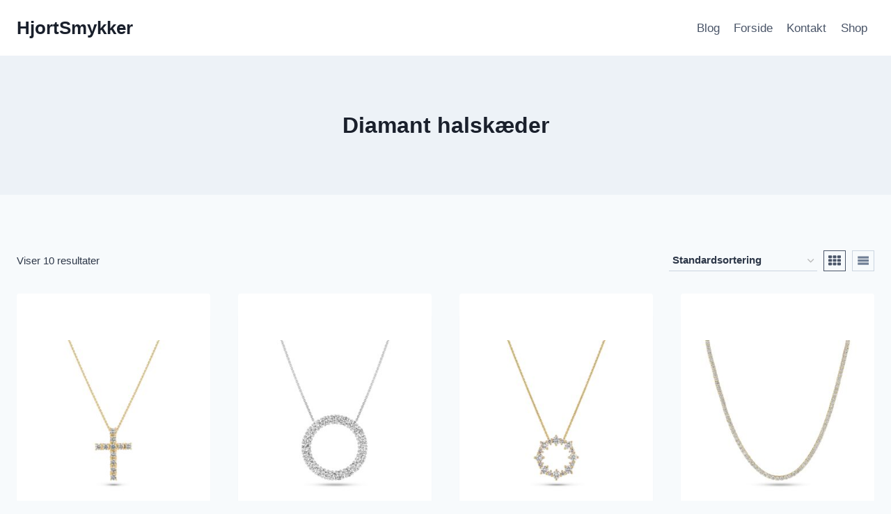

--- FILE ---
content_type: text/html; charset=UTF-8
request_url: https://hjortsmykker.dk/diamant-halskaeder/
body_size: 18240
content:
<!doctype html>
<html lang="da-DK" prefix="og: https://ogp.me/ns#" class="no-js" itemtype="https://schema.org/Blog" itemscope>
<head>
	<meta charset="UTF-8">
	<meta name="viewport" content="width=device-width, initial-scale=1, minimum-scale=1">
		<style>img:is([sizes="auto" i], [sizes^="auto," i]) { contain-intrinsic-size: 3000px 1500px }</style>
	
<!-- Søgemaskine-optimering af Rank Math - https://rankmath.com/ -->
<title>Diamant halskæder - find de billigste priser online =&gt;</title>
<meta name="robots" content="follow, index, max-snippet:-1, max-video-preview:-1, max-image-preview:large"/>
<link rel="canonical" href="https://hjortsmykker.dk/diamant-halskaeder/" />
<meta property="og:locale" content="da_DK" />
<meta property="og:type" content="article" />
<meta property="og:title" content="Diamant halskæder - find de billigste priser online =&gt;" />
<meta property="og:url" content="https://hjortsmykker.dk/diamant-halskaeder/" />
<meta property="og:site_name" content="HjortSmykker" />
<meta name="twitter:card" content="summary_large_image" />
<meta name="twitter:title" content="Diamant halskæder - find de billigste priser online =&gt;" />
<meta name="twitter:label1" content="Varer" />
<meta name="twitter:data1" content="10" />
<script type="application/ld+json" class="rank-math-schema">{"@context":"https://schema.org","@graph":[{"@type":"Organization","@id":"https://hjortsmykker.dk/#organization","name":"HjortSmykker","url":"https://hjortsmykker.dk"},{"@type":"WebSite","@id":"https://hjortsmykker.dk/#website","url":"https://hjortsmykker.dk","name":"HjortSmykker","publisher":{"@id":"https://hjortsmykker.dk/#organization"},"inLanguage":"da-DK"},{"@type":"CollectionPage","@id":"https://hjortsmykker.dk/diamant-halskaeder/#webpage","url":"https://hjortsmykker.dk/diamant-halskaeder/","name":"Diamant halsk\u00e6der - find de billigste priser online =&gt;","isPartOf":{"@id":"https://hjortsmykker.dk/#website"},"inLanguage":"da-DK"},{"@context":"https://schema.org/","@graph":[{"@type":"Product","name":"Halsk\u00e6de Alba Croce - 14 kt. guld el. hvidguld 0.64 ct TW G-H VS lab-grown diamanter - HjortSmykker","url":"https://hjortsmykker.dk/p/halskaede-alba-croce-14-kt-guld-el-hvidguld-0-64-ct-tw-g-h-vs-lab-grown-diamanter/","@id":"https://hjortsmykker.dk/p/halskaede-alba-croce-14-kt-guld-el-hvidguld-0-64-ct-tw-g-h-vs-lab-grown-diamanter/","description":"Halsk\u00e6de Alba Croce - 14 kt. guld el. hvidguld 0.64 ct TW G-H VS lab-grown diamanter"},{"@type":"Product","name":"Halsk\u00e6de Bellina - 14 kt guld el. hvidguld 1.90 ct TW G-H VS lab-grown diamanter - HjortSmykker","url":"https://hjortsmykker.dk/p/halskaede-bellina-14-kt-guld-el-hvidguld-1-90-ct-tw-g-h-vs-lab-grown-diamanter/","@id":"https://hjortsmykker.dk/p/halskaede-bellina-14-kt-guld-el-hvidguld-1-90-ct-tw-g-h-vs-lab-grown-diamanter/","description":"Halsk\u00e6de Bellina - 14 kt guld el. hvidguld 1.90 ct TW G-H VS lab-grown diamanter"},{"@type":"Product","name":"Halsk\u00e6de Brina - 14 kt. guld el. hvidguld 0.81 ct TW G-H VS lab-grown diamanter - HjortSmykker","url":"https://hjortsmykker.dk/p/halskaede-brina-14-kt-guld-el-hvidguld-0-81-ct-tw-g-h-vs-lab-grown-diamanter/","@id":"https://hjortsmykker.dk/p/halskaede-brina-14-kt-guld-el-hvidguld-0-81-ct-tw-g-h-vs-lab-grown-diamanter/","description":"Halsk\u00e6de Brina - 14 kt. guld el. hvidguld 0.81 ct TW G-H VS lab-grown diamanter"},{"@type":"Product","name":"Halsk\u00e6de Diamante Tennis - 14 kt. guld el. hvidguld 14.88 ct TW G-H VS lab-grown diamanter - HjortSmykker","url":"https://hjortsmykker.dk/p/halskaede-diamante-tennis-14-kt-guld-el-hvidguld-14-88-ct-tw-g-h-vs-lab-grown-diamanter/","@id":"https://hjortsmykker.dk/p/halskaede-diamante-tennis-14-kt-guld-el-hvidguld-14-88-ct-tw-g-h-vs-lab-grown-diamanter/","description":"Halsk\u00e6de Diamante Tennis - 14 kt. guld el. hvidguld 14.88 ct TW G-H VS lab-grown diamanter"},{"@type":"Product","name":"Halsk\u00e6de Diamante Tennis Altro - 14 kt. guld el. hvidguld 11.45 ct TW G-H VS lab-grown diamanter - HjortSmykker","url":"https://hjortsmykker.dk/p/halskaede-diamante-tennis-altro-14-kt-guld-el-hvidguld-11-45-ct-tw-g-h-vs-lab-grown-diamanter/","@id":"https://hjortsmykker.dk/p/halskaede-diamante-tennis-altro-14-kt-guld-el-hvidguld-11-45-ct-tw-g-h-vs-lab-grown-diamanter/","description":"Halsk\u00e6de Diamante Tennis Altro - 14 kt. guld el. hvidguld 11.45 ct TW G-H VS lab-grown diamanter"},{"@type":"Product","name":"Halsk\u00e6de Grace Ovale Solitaire - 14 kt. guld el. hvidguld 0.75 ct TW G-H VS lab-grown diamant - HjortSmykker","url":"https://hjortsmykker.dk/p/halskaede-grace-ovale-solitaire-14-kt-guld-el-hvidguld-0-75-ct-tw-g-h-vs-lab-grown-diamant/","@id":"https://hjortsmykker.dk/p/halskaede-grace-ovale-solitaire-14-kt-guld-el-hvidguld-0-75-ct-tw-g-h-vs-lab-grown-diamant/","description":"Halsk\u00e6de Grace Ovale Solitaire - 14 kt. guld el. hvidguld 0.75 ct TW G-H VS lab-grown diamant"},{"@type":"Product","name":"Halsk\u00e6de Lovere - 14 kt. guld el. hvidguld 0.58 ct TW G-H VS lab-grown diamanter - HjortSmykker","url":"https://hjortsmykker.dk/p/halskaede-lovere-14-kt-guld-el-hvidguld-0-58-ct-tw-g-h-vs-lab-grown-diamanter/","@id":"https://hjortsmykker.dk/p/halskaede-lovere-14-kt-guld-el-hvidguld-0-58-ct-tw-g-h-vs-lab-grown-diamanter/","description":"Halsk\u00e6de Lovere - 14 kt. guld el. hvidguld 0.58 ct TW G-H VS lab-grown diamanter"},{"@type":"Product","name":"Halsk\u00e6de Rome - med lab-grown diamanter - HjortSmykker","url":"https://hjortsmykker.dk/p/halskaede-rome-med-lab-grown-diamanter/","@id":"https://hjortsmykker.dk/p/halskaede-rome-med-lab-grown-diamanter/","description":"Halsk\u00e6de Rome - med lab-grown diamanter"},{"@type":"Product","name":"Halsk\u00e6de Tiara - 14 kt. guld el. hvidguld 0.37-0.46 ct TW G-H VS lab-grown diamanter - HjortSmykker","url":"https://hjortsmykker.dk/p/halskaede-tiara-14-kt-guld-el-hvidguld-0-37-0-46-ct-tw-g-h-vs-lab-grown-diamanter/","@id":"https://hjortsmykker.dk/p/halskaede-tiara-14-kt-guld-el-hvidguld-0-37-0-46-ct-tw-g-h-vs-lab-grown-diamanter/","description":"Halsk\u00e6de Tiara - 14 kt. guld el. hvidguld 0.37-0.46 ct TW G-H VS lab-grown diamanter"},{"@type":"Product","name":"Halsk\u00e6de Venice - 14 kt. guld el. hvidguld 0.50-2.00 ct TW G-H VS lab-grown diamant - HjortSmykker","url":"https://hjortsmykker.dk/p/halskaede-venice-14-kt-guld-el-hvidguld-0-50-2-00-ct-tw-g-h-vs-lab-grown-diamant/","@id":"https://hjortsmykker.dk/p/halskaede-venice-14-kt-guld-el-hvidguld-0-50-2-00-ct-tw-g-h-vs-lab-grown-diamant/","description":"Halsk\u00e6de Venice - 14 kt. guld el. hvidguld 0.50-2.00 ct TW G-H VS lab-grown diamant"}]}]}</script>
<!-- /Rank Math WordPress SEO plugin -->

<link rel='dns-prefetch' href='//capi-automation.s3.us-east-2.amazonaws.com' />
<link rel='dns-prefetch' href='//www.googletagmanager.com' />
<link rel="alternate" type="application/rss+xml" title="HjortSmykker &raquo; Feed" href="https://hjortsmykker.dk/feed/" />
<link rel="alternate" type="application/rss+xml" title="HjortSmykker &raquo;-kommentar-feed" href="https://hjortsmykker.dk/comments/feed/" />
			<script>document.documentElement.classList.remove( 'no-js' );</script>
			<link rel="alternate" type="application/rss+xml" title="HjortSmykker &raquo; Diamant halskæder Kategori Feed" href="https://hjortsmykker.dk/diamant-halskaeder/feed/" />

<link rel='stylesheet' id='wp-block-library-css' href='https://hjortsmykker.dk/wp-includes/css/dist/block-library/style.min.css?ver=6.8.3' media='all' />
<style id='classic-theme-styles-inline-css'>
/*! This file is auto-generated */
.wp-block-button__link{color:#fff;background-color:#32373c;border-radius:9999px;box-shadow:none;text-decoration:none;padding:calc(.667em + 2px) calc(1.333em + 2px);font-size:1.125em}.wp-block-file__button{background:#32373c;color:#fff;text-decoration:none}
</style>
<style id='acf-products-comparison-style-inline-css'>
/* Reset and base styles */
.aop-products-comparison * {
  margin: 0;
  padding: 0;
  box-sizing: border-box;
}

.aop-products-comparison {
  font-family: -apple-system, BlinkMacSystemFont, 'Segoe UI', Roboto, Oxygen, Ubuntu, Cantarell, sans-serif;
  line-height: 1.6;
  padding: 20px;
  background-color: #f5f5f5;
  max-width: 1200px;
  margin: 0 auto;
}

/* Banner */
.aop-products-comparison__banner {
  background-color: #e74c3c;
  color: white;
  text-align: center;
  padding: 12px;
  border-radius: 8px;
  margin-bottom: 20px;
}

/* Product Card */
.aop-products-comparison__product {
  background: white;
  border-radius: 12px;
  padding: 20px;
  margin-bottom: 20px;
  box-shadow: 0 2px 4px rgba(0,0,0,0.1);
  border: 1px solid #e0e0e0;
}

.aop-products-comparison__recommend {
  background-color: #f0ad4e;
  color: white;
  text-align: center;
  padding: 12px;
  border-radius: 8px 8px 0 0;
  margin-bottom: -1px;
}

/* Card View Elements */
.aop-products-comparison__product-header {
  display: flex;
  align-items: flex-start;
  gap: 20px;
  margin-bottom: 20px;
}

.aop-products-comparison__product-image {
  width: 200px;
  height: 200px;
  object-fit: contain;
}

.aop-products-comparison__product-title {
  font-size: 24px;
  margin-bottom: 10px;
}

.aop-products-comparison__product-rating {
  display: flex;
  align-items: center;
  gap: 8px;
  margin-bottom: 16px;
}

.aop-products-comparison__product-features {
  display: grid;
  grid-template-columns: repeat(2, 1fr);
  gap: 16px;
  margin-bottom: 20px;
}

.aop-products-comparison__product-feature {
  display: flex;
  align-items: center;
  gap: 8px;
}

.aop-products-comparison__product-specs {
  display: flex;
  gap: 20px;
  margin-bottom: 20px;
}

.aop-products-comparison__product-footer {
  display: flex;
  justify-content: space-between;
  align-items: center;
}

.aop-products-comparison__product-price {
  font-size: 28px;
  font-weight: bold;
}

.aop-products-comparison__product-button {
  background-color: #f0ad4e;
  color: white;
  padding: 12px 24px;
  border-radius: 6px;
  text-decoration: none;
  transition: background-color 0.3s;
}

.aop-products-comparison__product-stock {
  color: #2ecc71;
  display: flex;
  align-items: center;
  gap: 4px;
}

/* Table View Elements */
.aop-products-comparison__table-view {
  margin-top: 40px;
  background: white;
  border-radius: 12px;
  overflow: hidden;
  box-shadow: 0 2px 4px rgba(0,0,0,0.1);
}

.aop-products-comparison__table-header {
  display: grid;
  grid-template-columns: 80px 2fr 1fr 1fr 1fr;
  gap: 16px;
  padding: 16px;
  background: #f8f9fa;
  border-bottom: 1px solid #e0e0e0;
  align-items: center;
  font-weight: 600;
}

.aop-products-comparison__table-row {
  display: grid;
  grid-template-columns: 80px 2fr 1fr 1fr 1fr;
  gap: 16px;
  padding: 16px;
  border-bottom: 1px solid #e0e0e0;
  align-items: center;
}

.aop-products-comparison__rank {
  color: #f0ad4e;
  font-weight: bold;
  font-size: 24px;
}

.aop-products-comparison__product-cell {
  display: flex;
  gap: 16px;
  align-items: center;
}

.aop-products-comparison__product-cell-image {
  width: 80px;
  height: 80px;
  object-fit: contain;
}

.aop-products-comparison__product-cell-content {
  display: flex;
  flex-direction: column;
  gap: 4px;
}

.aop-products-comparison__product-name {
  font-weight: 600;
}

.aop-products-comparison__product-subtitle {
  color: #666;
  font-size: 14px;
}

.aop-products-comparison__award {
  background: #f0ad4e;
  color: white;
  padding: 4px 8px;
  border-radius: 4px;
  font-size: 12px;
  display: inline-block;
  margin-top: 4px;
}

.aop-products-comparison__rating {
  display: flex;
  align-items: center;
  gap: 4px;
  color: #666;
  font-size: 14px;
}

.aop-products-comparison__score {
  width: 60px;
  height: 60px;
  border-radius: 50%;
  border: 3px solid #2ecc71;
  display: flex;
  align-items: center;
  justify-content: center;
  font-size: 24px;
  font-weight: bold;
  color: #2ecc71;
}

.aop-products-comparison__action-buttons {
  display: flex;
  flex-direction: column;
  gap: 8px;
}

.aop-products-comparison__info-button,
.aop-products-comparison__buy-button {
  padding: 8px 16px;
  border-radius: 6px;
  text-align: center;
  text-decoration: none;
  transition: all 0.3s ease;
}

.aop-products-comparison__info-button {
  border: 2px solid #f0ad4e;
  color: #f0ad4e;
  background: transparent;
}

.aop-products-comparison__buy-button {
  background: #f0ad4e;
  color: white;
  border: none;
}

.aop-products-comparison__price-tag {
  font-size: 20px;
  font-weight: bold;
}

.aop-products-comparison__price-label {
  display: inline-block;
  padding: 4px 8px;
  background: #e74c3c;
  color: white;
  border-radius: 4px;
  font-size: 12px;
  margin-top: 4px;
}

.aop-products-comparison__partner-text {
  font-size: 12px;
  color: #666;
  text-align: center;
  margin-top: 8px;
}

/* Toggle Elements */
.aop-products-comparison__product-toggle {
  width: 100%;
  text-align: left;
  padding: 12px;
  background: #f8f9fa;
  border: 1px solid #e0e0e0;
  border-radius: 6px;
  cursor: pointer;
  display: flex;
  align-items: center;
  justify-content: space-between;
  font-size: 16px;
  margin-top: 20px;
}

.aop-products-comparison__product-toggle::after {
  content: "▼";
  font-size: 12px;
  transition: transform 0.3s ease;
}

.aop-products-comparison__product-toggle--active::after {
  transform: rotate(180deg);
}

.aop-products-comparison__product-details {
  display: none;
  padding: 16px;
  border: 1px solid #e0e0e0;
  border-top: none;
  border-radius: 0 0 6px 6px;
  background: #fff;
}

.aop-products-comparison__product-details--visible {
  display: block;
}

/* Video Section Styles */
.aop-products-comparison__video-section {
  margin-top: 40px;
}

.aop-products-comparison__video-section-title {
  font-size: 24px;
  margin-bottom: 20px;
}

.aop-products-comparison__video-item {
  background: white;
  border-radius: 12px;
  padding: 20px;
  margin-bottom: 20px;
  box-shadow: 0 2px 4px rgba(0,0,0,0.1);
}

.aop-products-comparison__video-wrapper {
  position: relative;
  padding-bottom: 56.25%; /* 16:9 aspect ratio */
  height: 0;
  overflow: hidden;
  margin-bottom: 20px;
}

.aop-products-comparison__video-wrapper iframe {
  position: absolute;
  top: 0;
  left: 0;
  width: 100%;
  height: 100%;
}

.aop-products-comparison__video-description,
.aop-products-comparison__video-transcript {
  margin-top: 20px;
}

.aop-products-comparison__video-description h3,
.aop-products-comparison__video-transcript h3 {
  font-size: 18px;
  margin-bottom: 10px;
}

.aop-products-comparison__transcript-toggle {
  background-color: #f0ad4e;
  color: white;
  padding: 8px 16px;
  border: none;
  border-radius: 4px;
  cursor: pointer;
  font-size: 14px;
}

.aop-products-comparison__transcript-content {
  display: none;
  margin-top: 10px;
  padding: 10px;
  background-color: #f8f9fa;
  border-radius: 4px;
}

/* Modifiers */
.aop-products-comparison__product-feature--positive::before {
  content: "✓";
  color: #2ecc71;
}

.aop-products-comparison__product-feature--negative::before {
  content: "✕";
  color: #e74c3c;
}

/* Responsive Design */
@media (max-width: 768px) {
  .aop-products-comparison__product-header {
    flex-direction: column;
  }

  .aop-products-comparison__product-features {
    grid-template-columns: 1fr;
  }

  .aop-products-comparison__product-specs {
    flex-direction: column;
  }

  .aop-products-comparison__product-footer {
    flex-direction: column;
    gap: 16px;
    text-align: center;
  }

  .aop-products-comparison__product-image {
    width: 100%;
    height: auto;
  }

  .aop-products-comparison__table-header {
    display: none;
  }

  .aop-products-comparison__table-row {
    grid-template-columns: 1fr;
    gap: 12px;
    padding: 16px;
  }

  .aop-products-comparison__product-cell {
    flex-direction: column;
    text-align: center;
  }

  .aop-products-comparison__product-cell-image {
    margin: 0 auto;
  }

  .aop-products-comparison__score {
    margin: 0 auto;
  }

  .aop-products-comparison__action-buttons {
    width: 100%;
  }

  .aop-products-comparison__price-tag {
    text-align: center;
  }

  .aop-products-comparison__video-wrapper {
    padding-bottom: 75%; /* Adjust aspect ratio for mobile */
  }
}
</style>
<style id='global-styles-inline-css'>
:root{--wp--preset--aspect-ratio--square: 1;--wp--preset--aspect-ratio--4-3: 4/3;--wp--preset--aspect-ratio--3-4: 3/4;--wp--preset--aspect-ratio--3-2: 3/2;--wp--preset--aspect-ratio--2-3: 2/3;--wp--preset--aspect-ratio--16-9: 16/9;--wp--preset--aspect-ratio--9-16: 9/16;--wp--preset--color--black: #000000;--wp--preset--color--cyan-bluish-gray: #abb8c3;--wp--preset--color--white: #ffffff;--wp--preset--color--pale-pink: #f78da7;--wp--preset--color--vivid-red: #cf2e2e;--wp--preset--color--luminous-vivid-orange: #ff6900;--wp--preset--color--luminous-vivid-amber: #fcb900;--wp--preset--color--light-green-cyan: #7bdcb5;--wp--preset--color--vivid-green-cyan: #00d084;--wp--preset--color--pale-cyan-blue: #8ed1fc;--wp--preset--color--vivid-cyan-blue: #0693e3;--wp--preset--color--vivid-purple: #9b51e0;--wp--preset--color--theme-palette-1: var(--global-palette1);--wp--preset--color--theme-palette-2: var(--global-palette2);--wp--preset--color--theme-palette-3: var(--global-palette3);--wp--preset--color--theme-palette-4: var(--global-palette4);--wp--preset--color--theme-palette-5: var(--global-palette5);--wp--preset--color--theme-palette-6: var(--global-palette6);--wp--preset--color--theme-palette-7: var(--global-palette7);--wp--preset--color--theme-palette-8: var(--global-palette8);--wp--preset--color--theme-palette-9: var(--global-palette9);--wp--preset--color--theme-palette-10: var(--global-palette10);--wp--preset--color--theme-palette-11: var(--global-palette11);--wp--preset--color--theme-palette-12: var(--global-palette12);--wp--preset--color--theme-palette-13: var(--global-palette13);--wp--preset--color--theme-palette-14: var(--global-palette14);--wp--preset--color--theme-palette-15: var(--global-palette15);--wp--preset--gradient--vivid-cyan-blue-to-vivid-purple: linear-gradient(135deg,rgba(6,147,227,1) 0%,rgb(155,81,224) 100%);--wp--preset--gradient--light-green-cyan-to-vivid-green-cyan: linear-gradient(135deg,rgb(122,220,180) 0%,rgb(0,208,130) 100%);--wp--preset--gradient--luminous-vivid-amber-to-luminous-vivid-orange: linear-gradient(135deg,rgba(252,185,0,1) 0%,rgba(255,105,0,1) 100%);--wp--preset--gradient--luminous-vivid-orange-to-vivid-red: linear-gradient(135deg,rgba(255,105,0,1) 0%,rgb(207,46,46) 100%);--wp--preset--gradient--very-light-gray-to-cyan-bluish-gray: linear-gradient(135deg,rgb(238,238,238) 0%,rgb(169,184,195) 100%);--wp--preset--gradient--cool-to-warm-spectrum: linear-gradient(135deg,rgb(74,234,220) 0%,rgb(151,120,209) 20%,rgb(207,42,186) 40%,rgb(238,44,130) 60%,rgb(251,105,98) 80%,rgb(254,248,76) 100%);--wp--preset--gradient--blush-light-purple: linear-gradient(135deg,rgb(255,206,236) 0%,rgb(152,150,240) 100%);--wp--preset--gradient--blush-bordeaux: linear-gradient(135deg,rgb(254,205,165) 0%,rgb(254,45,45) 50%,rgb(107,0,62) 100%);--wp--preset--gradient--luminous-dusk: linear-gradient(135deg,rgb(255,203,112) 0%,rgb(199,81,192) 50%,rgb(65,88,208) 100%);--wp--preset--gradient--pale-ocean: linear-gradient(135deg,rgb(255,245,203) 0%,rgb(182,227,212) 50%,rgb(51,167,181) 100%);--wp--preset--gradient--electric-grass: linear-gradient(135deg,rgb(202,248,128) 0%,rgb(113,206,126) 100%);--wp--preset--gradient--midnight: linear-gradient(135deg,rgb(2,3,129) 0%,rgb(40,116,252) 100%);--wp--preset--font-size--small: var(--global-font-size-small);--wp--preset--font-size--medium: var(--global-font-size-medium);--wp--preset--font-size--large: var(--global-font-size-large);--wp--preset--font-size--x-large: 42px;--wp--preset--font-size--larger: var(--global-font-size-larger);--wp--preset--font-size--xxlarge: var(--global-font-size-xxlarge);--wp--preset--spacing--20: 0.44rem;--wp--preset--spacing--30: 0.67rem;--wp--preset--spacing--40: 1rem;--wp--preset--spacing--50: 1.5rem;--wp--preset--spacing--60: 2.25rem;--wp--preset--spacing--70: 3.38rem;--wp--preset--spacing--80: 5.06rem;--wp--preset--shadow--natural: 6px 6px 9px rgba(0, 0, 0, 0.2);--wp--preset--shadow--deep: 12px 12px 50px rgba(0, 0, 0, 0.4);--wp--preset--shadow--sharp: 6px 6px 0px rgba(0, 0, 0, 0.2);--wp--preset--shadow--outlined: 6px 6px 0px -3px rgba(255, 255, 255, 1), 6px 6px rgba(0, 0, 0, 1);--wp--preset--shadow--crisp: 6px 6px 0px rgba(0, 0, 0, 1);}:where(.is-layout-flex){gap: 0.5em;}:where(.is-layout-grid){gap: 0.5em;}body .is-layout-flex{display: flex;}.is-layout-flex{flex-wrap: wrap;align-items: center;}.is-layout-flex > :is(*, div){margin: 0;}body .is-layout-grid{display: grid;}.is-layout-grid > :is(*, div){margin: 0;}:where(.wp-block-columns.is-layout-flex){gap: 2em;}:where(.wp-block-columns.is-layout-grid){gap: 2em;}:where(.wp-block-post-template.is-layout-flex){gap: 1.25em;}:where(.wp-block-post-template.is-layout-grid){gap: 1.25em;}.has-black-color{color: var(--wp--preset--color--black) !important;}.has-cyan-bluish-gray-color{color: var(--wp--preset--color--cyan-bluish-gray) !important;}.has-white-color{color: var(--wp--preset--color--white) !important;}.has-pale-pink-color{color: var(--wp--preset--color--pale-pink) !important;}.has-vivid-red-color{color: var(--wp--preset--color--vivid-red) !important;}.has-luminous-vivid-orange-color{color: var(--wp--preset--color--luminous-vivid-orange) !important;}.has-luminous-vivid-amber-color{color: var(--wp--preset--color--luminous-vivid-amber) !important;}.has-light-green-cyan-color{color: var(--wp--preset--color--light-green-cyan) !important;}.has-vivid-green-cyan-color{color: var(--wp--preset--color--vivid-green-cyan) !important;}.has-pale-cyan-blue-color{color: var(--wp--preset--color--pale-cyan-blue) !important;}.has-vivid-cyan-blue-color{color: var(--wp--preset--color--vivid-cyan-blue) !important;}.has-vivid-purple-color{color: var(--wp--preset--color--vivid-purple) !important;}.has-black-background-color{background-color: var(--wp--preset--color--black) !important;}.has-cyan-bluish-gray-background-color{background-color: var(--wp--preset--color--cyan-bluish-gray) !important;}.has-white-background-color{background-color: var(--wp--preset--color--white) !important;}.has-pale-pink-background-color{background-color: var(--wp--preset--color--pale-pink) !important;}.has-vivid-red-background-color{background-color: var(--wp--preset--color--vivid-red) !important;}.has-luminous-vivid-orange-background-color{background-color: var(--wp--preset--color--luminous-vivid-orange) !important;}.has-luminous-vivid-amber-background-color{background-color: var(--wp--preset--color--luminous-vivid-amber) !important;}.has-light-green-cyan-background-color{background-color: var(--wp--preset--color--light-green-cyan) !important;}.has-vivid-green-cyan-background-color{background-color: var(--wp--preset--color--vivid-green-cyan) !important;}.has-pale-cyan-blue-background-color{background-color: var(--wp--preset--color--pale-cyan-blue) !important;}.has-vivid-cyan-blue-background-color{background-color: var(--wp--preset--color--vivid-cyan-blue) !important;}.has-vivid-purple-background-color{background-color: var(--wp--preset--color--vivid-purple) !important;}.has-black-border-color{border-color: var(--wp--preset--color--black) !important;}.has-cyan-bluish-gray-border-color{border-color: var(--wp--preset--color--cyan-bluish-gray) !important;}.has-white-border-color{border-color: var(--wp--preset--color--white) !important;}.has-pale-pink-border-color{border-color: var(--wp--preset--color--pale-pink) !important;}.has-vivid-red-border-color{border-color: var(--wp--preset--color--vivid-red) !important;}.has-luminous-vivid-orange-border-color{border-color: var(--wp--preset--color--luminous-vivid-orange) !important;}.has-luminous-vivid-amber-border-color{border-color: var(--wp--preset--color--luminous-vivid-amber) !important;}.has-light-green-cyan-border-color{border-color: var(--wp--preset--color--light-green-cyan) !important;}.has-vivid-green-cyan-border-color{border-color: var(--wp--preset--color--vivid-green-cyan) !important;}.has-pale-cyan-blue-border-color{border-color: var(--wp--preset--color--pale-cyan-blue) !important;}.has-vivid-cyan-blue-border-color{border-color: var(--wp--preset--color--vivid-cyan-blue) !important;}.has-vivid-purple-border-color{border-color: var(--wp--preset--color--vivid-purple) !important;}.has-vivid-cyan-blue-to-vivid-purple-gradient-background{background: var(--wp--preset--gradient--vivid-cyan-blue-to-vivid-purple) !important;}.has-light-green-cyan-to-vivid-green-cyan-gradient-background{background: var(--wp--preset--gradient--light-green-cyan-to-vivid-green-cyan) !important;}.has-luminous-vivid-amber-to-luminous-vivid-orange-gradient-background{background: var(--wp--preset--gradient--luminous-vivid-amber-to-luminous-vivid-orange) !important;}.has-luminous-vivid-orange-to-vivid-red-gradient-background{background: var(--wp--preset--gradient--luminous-vivid-orange-to-vivid-red) !important;}.has-very-light-gray-to-cyan-bluish-gray-gradient-background{background: var(--wp--preset--gradient--very-light-gray-to-cyan-bluish-gray) !important;}.has-cool-to-warm-spectrum-gradient-background{background: var(--wp--preset--gradient--cool-to-warm-spectrum) !important;}.has-blush-light-purple-gradient-background{background: var(--wp--preset--gradient--blush-light-purple) !important;}.has-blush-bordeaux-gradient-background{background: var(--wp--preset--gradient--blush-bordeaux) !important;}.has-luminous-dusk-gradient-background{background: var(--wp--preset--gradient--luminous-dusk) !important;}.has-pale-ocean-gradient-background{background: var(--wp--preset--gradient--pale-ocean) !important;}.has-electric-grass-gradient-background{background: var(--wp--preset--gradient--electric-grass) !important;}.has-midnight-gradient-background{background: var(--wp--preset--gradient--midnight) !important;}.has-small-font-size{font-size: var(--wp--preset--font-size--small) !important;}.has-medium-font-size{font-size: var(--wp--preset--font-size--medium) !important;}.has-large-font-size{font-size: var(--wp--preset--font-size--large) !important;}.has-x-large-font-size{font-size: var(--wp--preset--font-size--x-large) !important;}
:where(.wp-block-post-template.is-layout-flex){gap: 1.25em;}:where(.wp-block-post-template.is-layout-grid){gap: 1.25em;}
:where(.wp-block-columns.is-layout-flex){gap: 2em;}:where(.wp-block-columns.is-layout-grid){gap: 2em;}
:root :where(.wp-block-pullquote){font-size: 1.5em;line-height: 1.6;}
</style>
<link rel='stylesheet' id='aoptimize-app-css' href='https://hjortsmykker.dk/wp-content/plugins/aoptimize/css/app.css?ver=1.20.5' media='all' />
<style id='woocommerce-inline-inline-css'>
.woocommerce form .form-row .required { visibility: visible; }
</style>
<link rel='stylesheet' id='aoptimize-external-button-css' href='https://hjortsmykker.dk/wp-content/plugins/aoptimize/includes/woocommerce/features/external-button/external-button.css?ver=1.20.5' media='all' />
<link rel='stylesheet' id='kadence-global-css' href='https://hjortsmykker.dk/wp-content/themes/kadence/assets/css/global.min.css?ver=1.4.3' media='all' />
<style id='kadence-global-inline-css'>
/* Kadence Base CSS */
:root{--global-palette1:#2B6CB0;--global-palette2:#215387;--global-palette3:#1A202C;--global-palette4:#2D3748;--global-palette5:#4A5568;--global-palette6:#718096;--global-palette7:#EDF2F7;--global-palette8:#F7FAFC;--global-palette9:#ffffff;--global-palette10:oklch(from var(--global-palette1) calc(l + 0.10 * (1 - l)) calc(c * 1.00) calc(h + 180) / 100%);--global-palette11:#13612e;--global-palette12:#1159af;--global-palette13:#b82105;--global-palette14:#f7630c;--global-palette15:#f5a524;--global-palette9rgb:255, 255, 255;--global-palette-highlight:var(--global-palette1);--global-palette-highlight-alt:var(--global-palette2);--global-palette-highlight-alt2:var(--global-palette9);--global-palette-btn-bg:var(--global-palette1);--global-palette-btn-bg-hover:var(--global-palette2);--global-palette-btn:var(--global-palette9);--global-palette-btn-hover:var(--global-palette9);--global-palette-btn-sec-bg:var(--global-palette7);--global-palette-btn-sec-bg-hover:var(--global-palette2);--global-palette-btn-sec:var(--global-palette3);--global-palette-btn-sec-hover:var(--global-palette9);--global-body-font-family:-apple-system,BlinkMacSystemFont,"Segoe UI",Roboto,Oxygen-Sans,Ubuntu,Cantarell,"Helvetica Neue",sans-serif, "Apple Color Emoji", "Segoe UI Emoji", "Segoe UI Symbol";--global-heading-font-family:inherit;--global-primary-nav-font-family:inherit;--global-fallback-font:sans-serif;--global-display-fallback-font:sans-serif;--global-content-width:1290px;--global-content-wide-width:calc(1290px + 230px);--global-content-narrow-width:842px;--global-content-edge-padding:1.5rem;--global-content-boxed-padding:2rem;--global-calc-content-width:calc(1290px - var(--global-content-edge-padding) - var(--global-content-edge-padding) );--wp--style--global--content-size:var(--global-calc-content-width);}.wp-site-blocks{--global-vw:calc( 100vw - ( 0.5 * var(--scrollbar-offset)));}body{background:var(--global-palette8);}body, input, select, optgroup, textarea{font-weight:400;font-size:17px;line-height:1.6;font-family:var(--global-body-font-family);color:var(--global-palette4);}.content-bg, body.content-style-unboxed .site{background:var(--global-palette9);}h1,h2,h3,h4,h5,h6{font-family:var(--global-heading-font-family);}h1{font-weight:700;font-size:32px;line-height:1.5;color:var(--global-palette3);}h2{font-weight:700;font-size:28px;line-height:1.5;color:var(--global-palette3);}h3{font-weight:700;font-size:24px;line-height:1.5;color:var(--global-palette3);}h4{font-weight:700;font-size:22px;line-height:1.5;color:var(--global-palette4);}h5{font-weight:700;font-size:20px;line-height:1.5;color:var(--global-palette4);}h6{font-weight:700;font-size:18px;line-height:1.5;color:var(--global-palette5);}.entry-hero .kadence-breadcrumbs{max-width:1290px;}.site-container, .site-header-row-layout-contained, .site-footer-row-layout-contained, .entry-hero-layout-contained, .comments-area, .alignfull > .wp-block-cover__inner-container, .alignwide > .wp-block-cover__inner-container{max-width:var(--global-content-width);}.content-width-narrow .content-container.site-container, .content-width-narrow .hero-container.site-container{max-width:var(--global-content-narrow-width);}@media all and (min-width: 1520px){.wp-site-blocks .content-container  .alignwide{margin-left:-115px;margin-right:-115px;width:unset;max-width:unset;}}@media all and (min-width: 1102px){.content-width-narrow .wp-site-blocks .content-container .alignwide{margin-left:-130px;margin-right:-130px;width:unset;max-width:unset;}}.content-style-boxed .wp-site-blocks .entry-content .alignwide{margin-left:calc( -1 * var( --global-content-boxed-padding ) );margin-right:calc( -1 * var( --global-content-boxed-padding ) );}.content-area{margin-top:5rem;margin-bottom:5rem;}@media all and (max-width: 1024px){.content-area{margin-top:3rem;margin-bottom:3rem;}}@media all and (max-width: 767px){.content-area{margin-top:2rem;margin-bottom:2rem;}}@media all and (max-width: 1024px){:root{--global-content-boxed-padding:2rem;}}@media all and (max-width: 767px){:root{--global-content-boxed-padding:1.5rem;}}.entry-content-wrap{padding:2rem;}@media all and (max-width: 1024px){.entry-content-wrap{padding:2rem;}}@media all and (max-width: 767px){.entry-content-wrap{padding:1.5rem;}}.entry.single-entry{box-shadow:0px 15px 15px -10px rgba(0,0,0,0.05);}.entry.loop-entry{box-shadow:0px 15px 15px -10px rgba(0,0,0,0.05);}.loop-entry .entry-content-wrap{padding:2rem;}@media all and (max-width: 1024px){.loop-entry .entry-content-wrap{padding:2rem;}}@media all and (max-width: 767px){.loop-entry .entry-content-wrap{padding:1.5rem;}}button, .button, .wp-block-button__link, input[type="button"], input[type="reset"], input[type="submit"], .fl-button, .elementor-button-wrapper .elementor-button, .wc-block-components-checkout-place-order-button, .wc-block-cart__submit{box-shadow:0px 0px 0px -7px rgba(0,0,0,0);}button:hover, button:focus, button:active, .button:hover, .button:focus, .button:active, .wp-block-button__link:hover, .wp-block-button__link:focus, .wp-block-button__link:active, input[type="button"]:hover, input[type="button"]:focus, input[type="button"]:active, input[type="reset"]:hover, input[type="reset"]:focus, input[type="reset"]:active, input[type="submit"]:hover, input[type="submit"]:focus, input[type="submit"]:active, .elementor-button-wrapper .elementor-button:hover, .elementor-button-wrapper .elementor-button:focus, .elementor-button-wrapper .elementor-button:active, .wc-block-cart__submit:hover{box-shadow:0px 15px 25px -7px rgba(0,0,0,0.1);}.kb-button.kb-btn-global-outline.kb-btn-global-inherit{padding-top:calc(px - 2px);padding-right:calc(px - 2px);padding-bottom:calc(px - 2px);padding-left:calc(px - 2px);}@media all and (min-width: 1025px){.transparent-header .entry-hero .entry-hero-container-inner{padding-top:80px;}}@media all and (max-width: 1024px){.mobile-transparent-header .entry-hero .entry-hero-container-inner{padding-top:80px;}}@media all and (max-width: 767px){.mobile-transparent-header .entry-hero .entry-hero-container-inner{padding-top:80px;}}
/* Kadence Header CSS */
@media all and (max-width: 1024px){.mobile-transparent-header #masthead{position:absolute;left:0px;right:0px;z-index:100;}.kadence-scrollbar-fixer.mobile-transparent-header #masthead{right:var(--scrollbar-offset,0);}.mobile-transparent-header #masthead, .mobile-transparent-header .site-top-header-wrap .site-header-row-container-inner, .mobile-transparent-header .site-main-header-wrap .site-header-row-container-inner, .mobile-transparent-header .site-bottom-header-wrap .site-header-row-container-inner{background:transparent;}.site-header-row-tablet-layout-fullwidth, .site-header-row-tablet-layout-standard{padding:0px;}}@media all and (min-width: 1025px){.transparent-header #masthead{position:absolute;left:0px;right:0px;z-index:100;}.transparent-header.kadence-scrollbar-fixer #masthead{right:var(--scrollbar-offset,0);}.transparent-header #masthead, .transparent-header .site-top-header-wrap .site-header-row-container-inner, .transparent-header .site-main-header-wrap .site-header-row-container-inner, .transparent-header .site-bottom-header-wrap .site-header-row-container-inner{background:transparent;}}.site-branding{padding:0px 0px 0px 0px;}.site-branding .site-title{font-weight:700;font-size:26px;line-height:1.2;color:var(--global-palette3);}#masthead, #masthead .kadence-sticky-header.item-is-fixed:not(.item-at-start):not(.site-header-row-container):not(.site-main-header-wrap), #masthead .kadence-sticky-header.item-is-fixed:not(.item-at-start) > .site-header-row-container-inner{background:#ffffff;}.site-main-header-inner-wrap{min-height:80px;}.header-navigation[class*="header-navigation-style-underline"] .header-menu-container.primary-menu-container>ul>li>a:after{width:calc( 100% - 1.2em);}.main-navigation .primary-menu-container > ul > li.menu-item > a{padding-left:calc(1.2em / 2);padding-right:calc(1.2em / 2);padding-top:0.6em;padding-bottom:0.6em;color:var(--global-palette5);}.main-navigation .primary-menu-container > ul > li.menu-item .dropdown-nav-special-toggle{right:calc(1.2em / 2);}.main-navigation .primary-menu-container > ul > li.menu-item > a:hover{color:var(--global-palette-highlight);}.main-navigation .primary-menu-container > ul > li.menu-item.current-menu-item > a{color:var(--global-palette3);}.header-navigation .header-menu-container ul ul.sub-menu, .header-navigation .header-menu-container ul ul.submenu{background:var(--global-palette3);box-shadow:0px 2px 13px 0px rgba(0,0,0,0.1);}.header-navigation .header-menu-container ul ul li.menu-item, .header-menu-container ul.menu > li.kadence-menu-mega-enabled > ul > li.menu-item > a{border-bottom:1px solid rgba(255,255,255,0.1);border-radius:0px 0px 0px 0px;}.header-navigation .header-menu-container ul ul li.menu-item > a{width:200px;padding-top:1em;padding-bottom:1em;color:var(--global-palette8);font-size:12px;}.header-navigation .header-menu-container ul ul li.menu-item > a:hover{color:var(--global-palette9);background:var(--global-palette4);border-radius:0px 0px 0px 0px;}.header-navigation .header-menu-container ul ul li.menu-item.current-menu-item > a{color:var(--global-palette9);background:var(--global-palette4);border-radius:0px 0px 0px 0px;}.mobile-toggle-open-container .menu-toggle-open, .mobile-toggle-open-container .menu-toggle-open:focus{color:var(--global-palette5);padding:0.4em 0.6em 0.4em 0.6em;font-size:14px;}.mobile-toggle-open-container .menu-toggle-open.menu-toggle-style-bordered{border:1px solid currentColor;}.mobile-toggle-open-container .menu-toggle-open .menu-toggle-icon{font-size:20px;}.mobile-toggle-open-container .menu-toggle-open:hover, .mobile-toggle-open-container .menu-toggle-open:focus-visible{color:var(--global-palette-highlight);}.mobile-navigation ul li{font-size:14px;}.mobile-navigation ul li a{padding-top:1em;padding-bottom:1em;}.mobile-navigation ul li > a, .mobile-navigation ul li.menu-item-has-children > .drawer-nav-drop-wrap{color:var(--global-palette8);}.mobile-navigation ul li.current-menu-item > a, .mobile-navigation ul li.current-menu-item.menu-item-has-children > .drawer-nav-drop-wrap{color:var(--global-palette-highlight);}.mobile-navigation ul li.menu-item-has-children .drawer-nav-drop-wrap, .mobile-navigation ul li:not(.menu-item-has-children) a{border-bottom:1px solid rgba(255,255,255,0.1);}.mobile-navigation:not(.drawer-navigation-parent-toggle-true) ul li.menu-item-has-children .drawer-nav-drop-wrap button{border-left:1px solid rgba(255,255,255,0.1);}#mobile-drawer .drawer-header .drawer-toggle{padding:0.6em 0.15em 0.6em 0.15em;font-size:24px;}
/* Kadence Footer CSS */
.site-bottom-footer-inner-wrap{padding-top:30px;padding-bottom:30px;grid-column-gap:30px;}.site-bottom-footer-inner-wrap .widget{margin-bottom:30px;}.site-bottom-footer-inner-wrap .site-footer-section:not(:last-child):after{right:calc(-30px / 2);}
/* Kadence Woo CSS */
.entry-hero.product-hero-section .entry-header{min-height:200px;}.product-title .single-category{font-weight:700;font-size:32px;line-height:1.5;color:var(--global-palette3);}.wp-site-blocks .product-hero-section .extra-title{font-weight:700;font-size:32px;line-height:1.5;}.woocommerce ul.products.woo-archive-btn-button .product-action-wrap .button:not(.kb-button), .woocommerce ul.products li.woo-archive-btn-button .button:not(.kb-button), .wc-block-grid__product.woo-archive-btn-button .product-details .wc-block-grid__product-add-to-cart .wp-block-button__link{border:2px none transparent;box-shadow:0px 0px 0px 0px rgba(0,0,0,0.0);}.woocommerce ul.products.woo-archive-btn-button .product-action-wrap .button:not(.kb-button):hover, .woocommerce ul.products li.woo-archive-btn-button .button:not(.kb-button):hover, .wc-block-grid__product.woo-archive-btn-button .product-details .wc-block-grid__product-add-to-cart .wp-block-button__link:hover{box-shadow:0px 0px 0px 0px rgba(0,0,0,0);}
</style>
<link rel='stylesheet' id='kadence-header-css' href='https://hjortsmykker.dk/wp-content/themes/kadence/assets/css/header.min.css?ver=1.4.3' media='all' />
<link rel='stylesheet' id='kadence-content-css' href='https://hjortsmykker.dk/wp-content/themes/kadence/assets/css/content.min.css?ver=1.4.3' media='all' />
<link rel='stylesheet' id='kadence-woocommerce-css' href='https://hjortsmykker.dk/wp-content/themes/kadence/assets/css/woocommerce.min.css?ver=1.4.3' media='all' />
<link rel='stylesheet' id='kadence-footer-css' href='https://hjortsmykker.dk/wp-content/themes/kadence/assets/css/footer.min.css?ver=1.4.3' media='all' />
<link rel='stylesheet' id='kadence-rankmath-css' href='https://hjortsmykker.dk/wp-content/themes/kadence/assets/css/rankmath.min.css?ver=1.4.3' media='all' />
<style id='kadence-blocks-global-variables-inline-css'>
:root {--global-kb-font-size-sm:clamp(0.8rem, 0.73rem + 0.217vw, 0.9rem);--global-kb-font-size-md:clamp(1.1rem, 0.995rem + 0.326vw, 1.25rem);--global-kb-font-size-lg:clamp(1.75rem, 1.576rem + 0.543vw, 2rem);--global-kb-font-size-xl:clamp(2.25rem, 1.728rem + 1.63vw, 3rem);--global-kb-font-size-xxl:clamp(2.5rem, 1.456rem + 3.26vw, 4rem);--global-kb-font-size-xxxl:clamp(2.75rem, 0.489rem + 7.065vw, 6rem);}
</style>
<script src="https://hjortsmykker.dk/wp-content/plugins/aoptimize/includes/acf-blocks/products-comparison/block.js?ver=6.8.3" id="acf-products-comparison-script-js"></script>
<script src="https://hjortsmykker.dk/wp-content/plugins/aoptimize/js/app.js?ver=1.20.5" id="aoptimize-app-js"></script>
<script src="https://hjortsmykker.dk/wp-includes/js/jquery/jquery.min.js?ver=3.7.1" id="jquery-core-js"></script>
<script src="https://hjortsmykker.dk/wp-includes/js/jquery/jquery-migrate.min.js?ver=3.4.1" id="jquery-migrate-js"></script>
<script src="https://hjortsmykker.dk/wp-content/plugins/woocommerce/assets/js/jquery-blockui/jquery.blockUI.min.js?ver=2.7.0-wc.10.4.3" id="wc-jquery-blockui-js" defer data-wp-strategy="defer"></script>
<script id="wc-add-to-cart-js-extra">
var wc_add_to_cart_params = {"ajax_url":"\/wp-admin\/admin-ajax.php","wc_ajax_url":"\/?wc-ajax=%%endpoint%%","i18n_view_cart":"Se kurv","cart_url":"https:\/\/hjortsmykker.dk","is_cart":"","cart_redirect_after_add":"no"};
</script>
<script src="https://hjortsmykker.dk/wp-content/plugins/woocommerce/assets/js/frontend/add-to-cart.min.js?ver=10.4.3" id="wc-add-to-cart-js" defer data-wp-strategy="defer"></script>
<script src="https://hjortsmykker.dk/wp-content/plugins/woocommerce/assets/js/js-cookie/js.cookie.min.js?ver=2.1.4-wc.10.4.3" id="wc-js-cookie-js" defer data-wp-strategy="defer"></script>
<script id="woocommerce-js-extra">
var woocommerce_params = {"ajax_url":"\/wp-admin\/admin-ajax.php","wc_ajax_url":"\/?wc-ajax=%%endpoint%%","i18n_password_show":"Vis adgangskode","i18n_password_hide":"Skjul adgangskode"};
</script>
<script src="https://hjortsmykker.dk/wp-content/plugins/woocommerce/assets/js/frontend/woocommerce.min.js?ver=10.4.3" id="woocommerce-js" defer data-wp-strategy="defer"></script>

<!-- Google tag (gtag.js) snippet added by Site Kit -->
<!-- Google Analytics-snippet tilføjet af Site Kit -->
<script src="https://www.googletagmanager.com/gtag/js?id=GT-5TCSZDC" id="google_gtagjs-js" async></script>
<script id="google_gtagjs-js-after">
window.dataLayer = window.dataLayer || [];function gtag(){dataLayer.push(arguments);}
gtag("set","linker",{"domains":["hjortsmykker.dk"]});
gtag("js", new Date());
gtag("set", "developer_id.dZTNiMT", true);
gtag("config", "GT-5TCSZDC");
</script>
<link rel="https://api.w.org/" href="https://hjortsmykker.dk/wp-json/" /><link rel="alternate" title="JSON" type="application/json" href="https://hjortsmykker.dk/wp-json/wp/v2/product_cat/34" /><link rel="EditURI" type="application/rsd+xml" title="RSD" href="https://hjortsmykker.dk/xmlrpc.php?rsd" />

<meta name="generator" content="Site Kit by Google 1.170.0" />		<link rel="manifest" href="https://hjortsmykker.dk/wp-json/wp/v2/web-app-manifest">
					<meta name="theme-color" content="#fff">
								<meta name="apple-mobile-web-app-capable" content="yes">
				<meta name="mobile-web-app-capable" content="yes">

				
				<meta name="apple-mobile-web-app-title" content="HjortSmykker">
		<meta name="application-name" content="HjortSmykker">
			<noscript><style>.woocommerce-product-gallery{ opacity: 1 !important; }</style></noscript>
	<style>.recentcomments a{display:inline !important;padding:0 !important;margin:0 !important;}</style>			<script  type="text/javascript">
				!function(f,b,e,v,n,t,s){if(f.fbq)return;n=f.fbq=function(){n.callMethod?
					n.callMethod.apply(n,arguments):n.queue.push(arguments)};if(!f._fbq)f._fbq=n;
					n.push=n;n.loaded=!0;n.version='2.0';n.queue=[];t=b.createElement(e);t.async=!0;
					t.src=v;s=b.getElementsByTagName(e)[0];s.parentNode.insertBefore(t,s)}(window,
					document,'script','https://connect.facebook.net/en_US/fbevents.js');
			</script>
			<!-- WooCommerce Facebook Integration Begin -->
			<script  type="text/javascript">

				fbq('init', '300658515661593', {}, {
    "agent": "woocommerce_0-10.4.3-3.5.15"
});

				document.addEventListener( 'DOMContentLoaded', function() {
					// Insert placeholder for events injected when a product is added to the cart through AJAX.
					document.body.insertAdjacentHTML( 'beforeend', '<div class=\"wc-facebook-pixel-event-placeholder\"></div>' );
				}, false );

			</script>
			<!-- WooCommerce Facebook Integration End -->
					<style id="wp-custom-css">
			#inner-wrap {
	background: var(--global-palette8);
}

.tabs.wc-tabs {
	display: none;
}

.wp-block-image .wp-image-36316 {
	margin-top: 50px;
}		</style>
		</head>

<body class="archive tax-product_cat term-diamant-halskaeder term-34 wp-embed-responsive wp-theme-kadence theme-kadence woocommerce woocommerce-page woocommerce-no-js hfeed footer-on-bottom hide-focus-outline link-style-standard content-title-style-above content-width-normal content-style-boxed content-vertical-padding-show non-transparent-header mobile-non-transparent-header tax-woo-product">
<div id="wrapper" class="site wp-site-blocks">
			<a class="skip-link screen-reader-text scroll-ignore" href="#main">Fortsæt til indhold</a>
		<header id="masthead" class="site-header" role="banner" itemtype="https://schema.org/WPHeader" itemscope>
	<div id="main-header" class="site-header-wrap">
		<div class="site-header-inner-wrap">
			<div class="site-header-upper-wrap">
				<div class="site-header-upper-inner-wrap">
					<div class="site-main-header-wrap site-header-row-container site-header-focus-item site-header-row-layout-standard" data-section="kadence_customizer_header_main">
	<div class="site-header-row-container-inner">
				<div class="site-container">
			<div class="site-main-header-inner-wrap site-header-row site-header-row-has-sides site-header-row-no-center">
									<div class="site-header-main-section-left site-header-section site-header-section-left">
						<div class="site-header-item site-header-focus-item" data-section="title_tagline">
	<div class="site-branding branding-layout-standard"><a class="brand" href="https://hjortsmykker.dk/" rel="home"><div class="site-title-wrap"><p class="site-title">HjortSmykker</p></div></a></div></div><!-- data-section="title_tagline" -->
					</div>
																	<div class="site-header-main-section-right site-header-section site-header-section-right">
						<div class="site-header-item site-header-focus-item site-header-item-main-navigation header-navigation-layout-stretch-false header-navigation-layout-fill-stretch-false" data-section="kadence_customizer_primary_navigation">
		<nav id="site-navigation" class="main-navigation header-navigation hover-to-open nav--toggle-sub header-navigation-style-standard header-navigation-dropdown-animation-none" role="navigation" aria-label="Primær">
			<div class="primary-menu-container header-menu-container">
	<ul id="primary-menu" class="menu"><li class="menu-item page-item-36291 "><a href="https://hjortsmykker.dk/blog/">Blog</a></li><li class="menu-item page-item-36302"><a href="https://hjortsmykker.dk/">Forside</a></li><li class="menu-item page-item-47563"><a href="https://hjortsmykker.dk/kontakt/">Kontakt</a></li><li class="menu-item page-item-6 current_page_parent"><a href="https://hjortsmykker.dk/shop/">Shop</a></li></ul>		</div>
	</nav><!-- #site-navigation -->
	</div><!-- data-section="primary_navigation" -->
					</div>
							</div>
		</div>
	</div>
</div>
				</div>
			</div>
					</div>
	</div>
	
<div id="mobile-header" class="site-mobile-header-wrap">
	<div class="site-header-inner-wrap">
		<div class="site-header-upper-wrap">
			<div class="site-header-upper-inner-wrap">
			<div class="site-main-header-wrap site-header-focus-item site-header-row-layout-standard site-header-row-tablet-layout-default site-header-row-mobile-layout-default ">
	<div class="site-header-row-container-inner">
		<div class="site-container">
			<div class="site-main-header-inner-wrap site-header-row site-header-row-has-sides site-header-row-no-center">
									<div class="site-header-main-section-left site-header-section site-header-section-left">
						<div class="site-header-item site-header-focus-item" data-section="title_tagline">
	<div class="site-branding mobile-site-branding branding-layout-standard branding-tablet-layout-inherit branding-mobile-layout-inherit"><a class="brand" href="https://hjortsmykker.dk/" rel="home"><div class="site-title-wrap"><div class="site-title vs-md-false">HjortSmykker</div></div></a></div></div><!-- data-section="title_tagline" -->
					</div>
																	<div class="site-header-main-section-right site-header-section site-header-section-right">
						<div class="site-header-item site-header-focus-item site-header-item-navgation-popup-toggle" data-section="kadence_customizer_mobile_trigger">
		<div class="mobile-toggle-open-container">
						<button id="mobile-toggle" class="menu-toggle-open drawer-toggle menu-toggle-style-default" aria-label="Åbn menu" data-toggle-target="#mobile-drawer" data-toggle-body-class="showing-popup-drawer-from-right" aria-expanded="false" data-set-focus=".menu-toggle-close"
					>
						<span class="menu-toggle-icon"><span class="kadence-svg-iconset"><svg aria-hidden="true" class="kadence-svg-icon kadence-menu-svg" fill="currentColor" version="1.1" xmlns="http://www.w3.org/2000/svg" width="24" height="24" viewBox="0 0 24 24"><title>Skift menu</title><path d="M3 13h18c0.552 0 1-0.448 1-1s-0.448-1-1-1h-18c-0.552 0-1 0.448-1 1s0.448 1 1 1zM3 7h18c0.552 0 1-0.448 1-1s-0.448-1-1-1h-18c-0.552 0-1 0.448-1 1s0.448 1 1 1zM3 19h18c0.552 0 1-0.448 1-1s-0.448-1-1-1h-18c-0.552 0-1 0.448-1 1s0.448 1 1 1z"></path>
				</svg></span></span>
		</button>
	</div>
	</div><!-- data-section="mobile_trigger" -->
					</div>
							</div>
		</div>
	</div>
</div>
			</div>
		</div>
			</div>
</div>
</header><!-- #masthead -->

	<main id="inner-wrap" class="wrap kt-clear" role="main">
		<section class="entry-hero product-archive-hero-section entry-hero-layout-standard">
	<div class="entry-hero-container-inner">
		<div class="hero-section-overlay"></div>
		<div class="hero-container site-container">
			<header class="entry-header product-archive-title title-align-inherit title-tablet-align-inherit title-mobile-align-inherit">
				<h1 class="page-title archive-title">Diamant halskæder</h1>			</header><!-- .entry-header -->
		</div>
	</div>
</section><!-- .entry-hero -->
<div id="primary" class="content-area"><div class="content-container site-container"><main id="main" class="site-main" role="main"><header class="woocommerce-products-header">
	
	</header>
<div class="woocommerce-notices-wrapper"></div><div class="kadence-shop-top-row"><div class="kadence-shop-top-item kadence-woo-results-count"><p class="woocommerce-result-count" role="alert" aria-relevant="all" >
	Viser 10 resultater</p>
</div><div class="kadence-shop-top-item kadence-woo-ordering"><form class="woocommerce-ordering" method="get">
		<select
		name="orderby"
		class="orderby"
					aria-label="Webshop ordre"
			>
					<option value="menu_order"  selected='selected'>Standardsortering</option>
					<option value="popularity" >Sortér efter popularitet</option>
					<option value="date" >Sortér efter nyeste</option>
					<option value="price" >Sortér efter pris: lav til høj</option>
					<option value="price-desc" >Sortér efter pris: høj til lav</option>
			</select>
	<input type="hidden" name="paged" value="1" />
	</form>
</div><div class="kadence-shop-top-item kadence-woo-toggle"><div class="kadence-product-toggle-container kadence-product-toggle-outer"><button title="Gittervisning" class="kadence-toggle-shop-layout kadence-toggle-grid toggle-active" data-archive-toggle="grid"><span class="kadence-svg-iconset"><svg class="kadence-svg-icon kadence-grid-svg" fill="currentColor" version="1.1" xmlns="http://www.w3.org/2000/svg" width="28" height="28" viewBox="0 0 28 28"><title>Gitter</title><path d="M8 19.5v3c0 0.828-0.672 1.5-1.5 1.5h-5c-0.828 0-1.5-0.672-1.5-1.5v-3c0-0.828 0.672-1.5 1.5-1.5h5c0.828 0 1.5 0.672 1.5 1.5zM8 11.5v3c0 0.828-0.672 1.5-1.5 1.5h-5c-0.828 0-1.5-0.672-1.5-1.5v-3c0-0.828 0.672-1.5 1.5-1.5h5c0.828 0 1.5 0.672 1.5 1.5zM18 19.5v3c0 0.828-0.672 1.5-1.5 1.5h-5c-0.828 0-1.5-0.672-1.5-1.5v-3c0-0.828 0.672-1.5 1.5-1.5h5c0.828 0 1.5 0.672 1.5 1.5zM8 3.5v3c0 0.828-0.672 1.5-1.5 1.5h-5c-0.828 0-1.5-0.672-1.5-1.5v-3c0-0.828 0.672-1.5 1.5-1.5h5c0.828 0 1.5 0.672 1.5 1.5zM18 11.5v3c0 0.828-0.672 1.5-1.5 1.5h-5c-0.828 0-1.5-0.672-1.5-1.5v-3c0-0.828 0.672-1.5 1.5-1.5h5c0.828 0 1.5 0.672 1.5 1.5zM28 19.5v3c0 0.828-0.672 1.5-1.5 1.5h-5c-0.828 0-1.5-0.672-1.5-1.5v-3c0-0.828 0.672-1.5 1.5-1.5h5c0.828 0 1.5 0.672 1.5 1.5zM18 3.5v3c0 0.828-0.672 1.5-1.5 1.5h-5c-0.828 0-1.5-0.672-1.5-1.5v-3c0-0.828 0.672-1.5 1.5-1.5h5c0.828 0 1.5 0.672 1.5 1.5zM28 11.5v3c0 0.828-0.672 1.5-1.5 1.5h-5c-0.828 0-1.5-0.672-1.5-1.5v-3c0-0.828 0.672-1.5 1.5-1.5h5c0.828 0 1.5 0.672 1.5 1.5zM28 3.5v3c0 0.828-0.672 1.5-1.5 1.5h-5c-0.828 0-1.5-0.672-1.5-1.5v-3c0-0.828 0.672-1.5 1.5-1.5h5c0.828 0 1.5 0.672 1.5 1.5z"></path>
				</svg></span></button><button title="Listevisning" class="kadence-toggle-shop-layout kadence-toggle-list" data-archive-toggle="list"><span class="kadence-svg-iconset"><svg class="kadence-svg-icon kadence-list-svg" fill="currentColor" version="1.1" xmlns="http://www.w3.org/2000/svg" width="16" height="16" viewBox="0 0 16 16"><title>Liste</title><path d="M1 3h14v3h-14zM1 7h14v3h-14zM1 11h14v3h-14z"></path>
				</svg></span></button></div></div></div><ul class="products content-wrap product-archive grid-cols grid-ss-col-2 grid-sm-col-3 grid-lg-col-4 woo-archive-action-on-hover woo-archive-btn-text woo-archive-loop  woo-archive-image-hover-none"><li class="entry content-bg loop-entry product type-product post-60867 status-publish first instock product_cat-diamant-halskaeder has-post-thumbnail shipping-taxable product-type-external">
	<a href="https://hjortsmykker.dk/p/halskaede-alba-croce-14-kt-guld-el-hvidguld-0-64-ct-tw-g-h-vs-lab-grown-diamanter/" class="woocommerce-loop-image-link woocommerce-LoopProduct-link woocommerce-loop-product__link"><img width="300" height="300" src="https://hjortsmykker.dk/wp-content/uploads/Halskaede-Alba-Croce-med-lab-grown-diamanter-300x300.jpg" class="attachment-woocommerce_thumbnail size-woocommerce_thumbnail" alt="Halskæde Alba Croce - med lab-grown diamanter" decoding="async" fetchpriority="high" srcset="https://hjortsmykker.dk/wp-content/uploads/Halskaede-Alba-Croce-med-lab-grown-diamanter-300x300.jpg 300w, https://hjortsmykker.dk/wp-content/uploads/Halskaede-Alba-Croce-med-lab-grown-diamanter-768x768.jpg 768w, https://hjortsmykker.dk/wp-content/uploads/Halskaede-Alba-Croce-med-lab-grown-diamanter-600x600.jpg 600w, https://hjortsmykker.dk/wp-content/uploads/Halskaede-Alba-Croce-med-lab-grown-diamanter-100x100.jpg 100w, https://hjortsmykker.dk/wp-content/uploads/Halskaede-Alba-Croce-med-lab-grown-diamanter.jpg 1500w" sizes="(max-width: 300px) 100vw, 300px" /></a><div class="product-details content-bg entry-content-wrap"><h2 class="woocommerce-loop-product__title"><a href="https://hjortsmykker.dk/p/halskaede-alba-croce-14-kt-guld-el-hvidguld-0-64-ct-tw-g-h-vs-lab-grown-diamanter/" class="woocommerce-LoopProduct-link-title woocommerce-loop-product__title_ink">Halskæde Alba Croce &#8211; 14 kt. guld el. hvidguld 0.64 ct TW G-H VS lab-grown diamanter</a></h2>
	<span class="price"><span class="woocommerce-Price-amount amount"><bdi>9.990&nbsp;<span class="woocommerce-Price-currencySymbol">kr.</span></bdi></span></span>
<div class="product-excerpt"><p>Halskæde Alba Croce &#8211; 14 kt. guld el. hvidguld 0.64 ct TW G-H VS lab-grown diamanter</p>
</div><div class="product-action-wrap">	<span id="woocommerce_loop_add_to_cart_link_describedby_60867" class="screen-reader-text">
			</span>
</div></div></li>
<li class="entry content-bg loop-entry product type-product post-68816 status-publish instock product_cat-diamant-halskaeder has-post-thumbnail shipping-taxable product-type-external">
	<a href="https://hjortsmykker.dk/p/halskaede-bellina-14-kt-guld-el-hvidguld-1-90-ct-tw-g-h-vs-lab-grown-diamanter/" class="woocommerce-loop-image-link woocommerce-LoopProduct-link woocommerce-loop-product__link"><img width="300" height="300" src="https://hjortsmykker.dk/wp-content/uploads/Halskaede-Bellina-14-kt-guld-el.-hvidguld-1.90-ct-TW-G-H-VS-lab-grown-diamanter-300x300.jpg" class="attachment-woocommerce_thumbnail size-woocommerce_thumbnail" alt="Halskæde Bellina - 14 kt guld el. hvidguld 1.90 ct TW G-H VS lab-grown diamanter" decoding="async" srcset="https://hjortsmykker.dk/wp-content/uploads/Halskaede-Bellina-14-kt-guld-el.-hvidguld-1.90-ct-TW-G-H-VS-lab-grown-diamanter-300x300.jpg 300w, https://hjortsmykker.dk/wp-content/uploads/Halskaede-Bellina-14-kt-guld-el.-hvidguld-1.90-ct-TW-G-H-VS-lab-grown-diamanter-768x768.jpg 768w, https://hjortsmykker.dk/wp-content/uploads/Halskaede-Bellina-14-kt-guld-el.-hvidguld-1.90-ct-TW-G-H-VS-lab-grown-diamanter-600x600.jpg 600w, https://hjortsmykker.dk/wp-content/uploads/Halskaede-Bellina-14-kt-guld-el.-hvidguld-1.90-ct-TW-G-H-VS-lab-grown-diamanter-100x100.jpg 100w, https://hjortsmykker.dk/wp-content/uploads/Halskaede-Bellina-14-kt-guld-el.-hvidguld-1.90-ct-TW-G-H-VS-lab-grown-diamanter.jpg 1500w" sizes="(max-width: 300px) 100vw, 300px" /></a><div class="product-details content-bg entry-content-wrap"><h2 class="woocommerce-loop-product__title"><a href="https://hjortsmykker.dk/p/halskaede-bellina-14-kt-guld-el-hvidguld-1-90-ct-tw-g-h-vs-lab-grown-diamanter/" class="woocommerce-LoopProduct-link-title woocommerce-loop-product__title_ink">Halskæde Bellina &#8211; 14 kt guld el. hvidguld 1.90 ct TW G-H VS lab-grown diamanter</a></h2>
	<span class="price"><span class="woocommerce-Price-amount amount"><bdi>17.990&nbsp;<span class="woocommerce-Price-currencySymbol">kr.</span></bdi></span></span>
<div class="product-excerpt"><p>Halskæde Bellina &#8211; 14 kt guld el. hvidguld 1.90 ct TW G-H VS lab-grown diamanter</p>
</div><div class="product-action-wrap">	<span id="woocommerce_loop_add_to_cart_link_describedby_68816" class="screen-reader-text">
			</span>
</div></div></li>
<li class="entry content-bg loop-entry product type-product post-60869 status-publish instock product_cat-diamant-halskaeder has-post-thumbnail shipping-taxable product-type-external">
	<a href="https://hjortsmykker.dk/p/halskaede-brina-14-kt-guld-el-hvidguld-0-81-ct-tw-g-h-vs-lab-grown-diamanter/" class="woocommerce-loop-image-link woocommerce-LoopProduct-link woocommerce-loop-product__link"><img width="300" height="300" src="https://hjortsmykker.dk/wp-content/uploads/Halskaede-Brina-med-lab-grown-diamanter-300x300.jpg" class="attachment-woocommerce_thumbnail size-woocommerce_thumbnail" alt="Halskæde Brina - med lab-grown diamanter" decoding="async" srcset="https://hjortsmykker.dk/wp-content/uploads/Halskaede-Brina-med-lab-grown-diamanter-300x300.jpg 300w, https://hjortsmykker.dk/wp-content/uploads/Halskaede-Brina-med-lab-grown-diamanter-768x768.jpg 768w, https://hjortsmykker.dk/wp-content/uploads/Halskaede-Brina-med-lab-grown-diamanter-600x600.jpg 600w, https://hjortsmykker.dk/wp-content/uploads/Halskaede-Brina-med-lab-grown-diamanter-100x100.jpg 100w, https://hjortsmykker.dk/wp-content/uploads/Halskaede-Brina-med-lab-grown-diamanter.jpg 1500w" sizes="(max-width: 300px) 100vw, 300px" /></a><div class="product-details content-bg entry-content-wrap"><h2 class="woocommerce-loop-product__title"><a href="https://hjortsmykker.dk/p/halskaede-brina-14-kt-guld-el-hvidguld-0-81-ct-tw-g-h-vs-lab-grown-diamanter/" class="woocommerce-LoopProduct-link-title woocommerce-loop-product__title_ink">Halskæde Brina &#8211; 14 kt. guld el. hvidguld 0.81 ct TW G-H VS lab-grown diamanter</a></h2>
	<span class="price"><span class="woocommerce-Price-amount amount"><bdi>11.990&nbsp;<span class="woocommerce-Price-currencySymbol">kr.</span></bdi></span></span>
<div class="product-excerpt"><p>Halskæde Brina &#8211; 14 kt. guld el. hvidguld 0.81 ct TW G-H VS lab-grown diamanter</p>
</div><div class="product-action-wrap">	<span id="woocommerce_loop_add_to_cart_link_describedby_60869" class="screen-reader-text">
			</span>
</div></div></li>
<li class="entry content-bg loop-entry product type-product post-68817 status-publish last instock product_cat-diamant-halskaeder has-post-thumbnail shipping-taxable product-type-external">
	<a href="https://hjortsmykker.dk/p/halskaede-diamante-tennis-14-kt-guld-el-hvidguld-14-88-ct-tw-g-h-vs-lab-grown-diamanter/" class="woocommerce-loop-image-link woocommerce-LoopProduct-link woocommerce-loop-product__link"><img width="300" height="300" src="https://hjortsmykker.dk/wp-content/uploads/Halskaede-Diamante-Tennis-14-kt-guld-el.-hvidguld-14.88-ct-TW-G-H-VS-lab-grown-diamanter-300x300.jpg" class="attachment-woocommerce_thumbnail size-woocommerce_thumbnail" alt="Halskæde Diamante Tennis - 14 kt guld el. hvidguld 14.88 ct TW G-H VS lab-grown diamanter" decoding="async" loading="lazy" srcset="https://hjortsmykker.dk/wp-content/uploads/Halskaede-Diamante-Tennis-14-kt-guld-el.-hvidguld-14.88-ct-TW-G-H-VS-lab-grown-diamanter-300x300.jpg 300w, https://hjortsmykker.dk/wp-content/uploads/Halskaede-Diamante-Tennis-14-kt-guld-el.-hvidguld-14.88-ct-TW-G-H-VS-lab-grown-diamanter-768x768.jpg 768w, https://hjortsmykker.dk/wp-content/uploads/Halskaede-Diamante-Tennis-14-kt-guld-el.-hvidguld-14.88-ct-TW-G-H-VS-lab-grown-diamanter-600x600.jpg 600w, https://hjortsmykker.dk/wp-content/uploads/Halskaede-Diamante-Tennis-14-kt-guld-el.-hvidguld-14.88-ct-TW-G-H-VS-lab-grown-diamanter-100x100.jpg 100w, https://hjortsmykker.dk/wp-content/uploads/Halskaede-Diamante-Tennis-14-kt-guld-el.-hvidguld-14.88-ct-TW-G-H-VS-lab-grown-diamanter.jpg 1500w" sizes="auto, (max-width: 300px) 100vw, 300px" /></a><div class="product-details content-bg entry-content-wrap"><h2 class="woocommerce-loop-product__title"><a href="https://hjortsmykker.dk/p/halskaede-diamante-tennis-14-kt-guld-el-hvidguld-14-88-ct-tw-g-h-vs-lab-grown-diamanter/" class="woocommerce-LoopProduct-link-title woocommerce-loop-product__title_ink">Halskæde Diamante Tennis &#8211; 14 kt. guld el. hvidguld 14.88 ct TW G-H VS lab-grown diamanter</a></h2>
	<span class="price"><span class="woocommerce-Price-amount amount"><bdi>95.900&nbsp;<span class="woocommerce-Price-currencySymbol">kr.</span></bdi></span></span>
<div class="product-excerpt"><p>Halskæde Diamante Tennis &#8211; 14 kt. guld el. hvidguld 14.88 ct TW G-H VS lab-grown diamanter</p>
</div><div class="product-action-wrap">	<span id="woocommerce_loop_add_to_cart_link_describedby_68817" class="screen-reader-text">
			</span>
</div></div></li>
<li class="entry content-bg loop-entry product type-product post-68814 status-publish first instock product_cat-diamant-halskaeder has-post-thumbnail shipping-taxable product-type-external">
	<a href="https://hjortsmykker.dk/p/halskaede-diamante-tennis-altro-14-kt-guld-el-hvidguld-11-45-ct-tw-g-h-vs-lab-grown-diamanter/" class="woocommerce-loop-image-link woocommerce-LoopProduct-link woocommerce-loop-product__link"><img width="300" height="300" src="https://hjortsmykker.dk/wp-content/uploads/Halskaede-Diamante-Tennis-Altro-14-kt.-guld-el.-hvidguld-11.45-ct-TW-G-H-VS-lab-grown-diamanter-300x300.jpg" class="attachment-woocommerce_thumbnail size-woocommerce_thumbnail" alt="Halskæde Diamante Tennis Altro - 14 kt. guld el. hvidguld 11.45 ct TW G-H VS lab-grown diamanter" decoding="async" loading="lazy" srcset="https://hjortsmykker.dk/wp-content/uploads/Halskaede-Diamante-Tennis-Altro-14-kt.-guld-el.-hvidguld-11.45-ct-TW-G-H-VS-lab-grown-diamanter-300x300.jpg 300w, https://hjortsmykker.dk/wp-content/uploads/Halskaede-Diamante-Tennis-Altro-14-kt.-guld-el.-hvidguld-11.45-ct-TW-G-H-VS-lab-grown-diamanter-768x768.jpg 768w, https://hjortsmykker.dk/wp-content/uploads/Halskaede-Diamante-Tennis-Altro-14-kt.-guld-el.-hvidguld-11.45-ct-TW-G-H-VS-lab-grown-diamanter-600x600.jpg 600w, https://hjortsmykker.dk/wp-content/uploads/Halskaede-Diamante-Tennis-Altro-14-kt.-guld-el.-hvidguld-11.45-ct-TW-G-H-VS-lab-grown-diamanter-100x100.jpg 100w, https://hjortsmykker.dk/wp-content/uploads/Halskaede-Diamante-Tennis-Altro-14-kt.-guld-el.-hvidguld-11.45-ct-TW-G-H-VS-lab-grown-diamanter.jpg 1500w" sizes="auto, (max-width: 300px) 100vw, 300px" /></a><div class="product-details content-bg entry-content-wrap"><h2 class="woocommerce-loop-product__title"><a href="https://hjortsmykker.dk/p/halskaede-diamante-tennis-altro-14-kt-guld-el-hvidguld-11-45-ct-tw-g-h-vs-lab-grown-diamanter/" class="woocommerce-LoopProduct-link-title woocommerce-loop-product__title_ink">Halskæde Diamante Tennis Altro &#8211; 14 kt. guld el. hvidguld 11.45 ct TW G-H VS lab-grown diamanter</a></h2>
	<span class="price"><span class="woocommerce-Price-amount amount"><bdi>82.900&nbsp;<span class="woocommerce-Price-currencySymbol">kr.</span></bdi></span></span>
<div class="product-excerpt"><p>Halskæde Diamante Tennis Altro &#8211; 14 kt. guld el. hvidguld 11.45 ct TW G-H VS lab-grown diamanter</p>
</div><div class="product-action-wrap">	<span id="woocommerce_loop_add_to_cart_link_describedby_68814" class="screen-reader-text">
			</span>
</div></div></li>
<li class="entry content-bg loop-entry product type-product post-68813 status-publish instock product_cat-diamant-halskaeder has-post-thumbnail shipping-taxable product-type-external">
	<a href="https://hjortsmykker.dk/p/halskaede-grace-ovale-solitaire-14-kt-guld-el-hvidguld-0-75-ct-tw-g-h-vs-lab-grown-diamant/" class="woocommerce-loop-image-link woocommerce-LoopProduct-link woocommerce-loop-product__link"><img width="300" height="300" src="https://hjortsmykker.dk/wp-content/uploads/Halskaede-Grace-Ovale-Solitaire-14-kt-guld-el.-hvidguld-0.75-ct-TW-G-H-VS-lab-grown-diamant-300x300.jpg" class="attachment-woocommerce_thumbnail size-woocommerce_thumbnail" alt="Halskæde Grace Ovale Solitaire - 14 kt guld el. hvidguld 0.75 ct TW G-H VS lab-grown diamant" decoding="async" loading="lazy" srcset="https://hjortsmykker.dk/wp-content/uploads/Halskaede-Grace-Ovale-Solitaire-14-kt-guld-el.-hvidguld-0.75-ct-TW-G-H-VS-lab-grown-diamant-300x300.jpg 300w, https://hjortsmykker.dk/wp-content/uploads/Halskaede-Grace-Ovale-Solitaire-14-kt-guld-el.-hvidguld-0.75-ct-TW-G-H-VS-lab-grown-diamant-768x768.jpg 768w, https://hjortsmykker.dk/wp-content/uploads/Halskaede-Grace-Ovale-Solitaire-14-kt-guld-el.-hvidguld-0.75-ct-TW-G-H-VS-lab-grown-diamant-600x600.jpg 600w, https://hjortsmykker.dk/wp-content/uploads/Halskaede-Grace-Ovale-Solitaire-14-kt-guld-el.-hvidguld-0.75-ct-TW-G-H-VS-lab-grown-diamant-100x100.jpg 100w, https://hjortsmykker.dk/wp-content/uploads/Halskaede-Grace-Ovale-Solitaire-14-kt-guld-el.-hvidguld-0.75-ct-TW-G-H-VS-lab-grown-diamant.jpg 1500w" sizes="auto, (max-width: 300px) 100vw, 300px" /></a><div class="product-details content-bg entry-content-wrap"><h2 class="woocommerce-loop-product__title"><a href="https://hjortsmykker.dk/p/halskaede-grace-ovale-solitaire-14-kt-guld-el-hvidguld-0-75-ct-tw-g-h-vs-lab-grown-diamant/" class="woocommerce-LoopProduct-link-title woocommerce-loop-product__title_ink">Halskæde Grace Ovale Solitaire &#8211; 14 kt. guld el. hvidguld 0.75 ct TW G-H VS lab-grown diamant</a></h2>
	<span class="price"><span class="woocommerce-Price-amount amount"><bdi>12.990&nbsp;<span class="woocommerce-Price-currencySymbol">kr.</span></bdi></span></span>
<div class="product-excerpt"><p>Halskæde Grace Ovale Solitaire &#8211; 14 kt. guld el. hvidguld 0.75 ct TW G-H VS lab-grown diamant</p>
</div><div class="product-action-wrap">	<span id="woocommerce_loop_add_to_cart_link_describedby_68813" class="screen-reader-text">
			</span>
</div></div></li>
<li class="entry content-bg loop-entry product type-product post-68818 status-publish instock product_cat-diamant-halskaeder has-post-thumbnail shipping-taxable product-type-external">
	<a href="https://hjortsmykker.dk/p/halskaede-lovere-14-kt-guld-el-hvidguld-0-58-ct-tw-g-h-vs-lab-grown-diamanter/" class="woocommerce-loop-image-link woocommerce-LoopProduct-link woocommerce-loop-product__link"><img width="300" height="300" src="https://hjortsmykker.dk/wp-content/uploads/Halskaede-Lovere-med-lab-grown-diamanter-1-300x300.jpg" class="attachment-woocommerce_thumbnail size-woocommerce_thumbnail" alt="Halskæde Lovere - med lab-grown diamanter" decoding="async" loading="lazy" srcset="https://hjortsmykker.dk/wp-content/uploads/Halskaede-Lovere-med-lab-grown-diamanter-1-300x300.jpg 300w, https://hjortsmykker.dk/wp-content/uploads/Halskaede-Lovere-med-lab-grown-diamanter-1-768x768.jpg 768w, https://hjortsmykker.dk/wp-content/uploads/Halskaede-Lovere-med-lab-grown-diamanter-1-600x600.jpg 600w, https://hjortsmykker.dk/wp-content/uploads/Halskaede-Lovere-med-lab-grown-diamanter-1-100x100.jpg 100w, https://hjortsmykker.dk/wp-content/uploads/Halskaede-Lovere-med-lab-grown-diamanter-1.jpg 1500w" sizes="auto, (max-width: 300px) 100vw, 300px" /></a><div class="product-details content-bg entry-content-wrap"><h2 class="woocommerce-loop-product__title"><a href="https://hjortsmykker.dk/p/halskaede-lovere-14-kt-guld-el-hvidguld-0-58-ct-tw-g-h-vs-lab-grown-diamanter/" class="woocommerce-LoopProduct-link-title woocommerce-loop-product__title_ink">Halskæde Lovere &#8211; 14 kt. guld el. hvidguld 0.58 ct TW G-H VS lab-grown diamanter</a></h2>
	<span class="price"><span class="woocommerce-Price-amount amount"><bdi>9.890&nbsp;<span class="woocommerce-Price-currencySymbol">kr.</span></bdi></span></span>
<div class="product-excerpt"><p>Halskæde Lovere &#8211; 14 kt. guld el. hvidguld 0.58 ct TW G-H VS lab-grown diamanter</p>
</div><div class="product-action-wrap">	<span id="woocommerce_loop_add_to_cart_link_describedby_68818" class="screen-reader-text">
			</span>
</div></div></li>
<li class="entry content-bg loop-entry product type-product post-60866 status-publish last instock product_cat-diamant-halskaeder has-post-thumbnail shipping-taxable product-type-external">
	<a href="https://hjortsmykker.dk/p/halskaede-rome-med-lab-grown-diamanter/" class="woocommerce-loop-image-link woocommerce-LoopProduct-link woocommerce-loop-product__link"><img width="300" height="300" src="https://hjortsmykker.dk/wp-content/uploads/Halskaede-Rome-med-lab-grown-diamanter-300x300.jpg" class="attachment-woocommerce_thumbnail size-woocommerce_thumbnail" alt="Halskæde Rome - med lab-grown diamanter" decoding="async" loading="lazy" srcset="https://hjortsmykker.dk/wp-content/uploads/Halskaede-Rome-med-lab-grown-diamanter-300x300.jpg 300w, https://hjortsmykker.dk/wp-content/uploads/Halskaede-Rome-med-lab-grown-diamanter-768x768.jpg 768w, https://hjortsmykker.dk/wp-content/uploads/Halskaede-Rome-med-lab-grown-diamanter-600x600.jpg 600w, https://hjortsmykker.dk/wp-content/uploads/Halskaede-Rome-med-lab-grown-diamanter-100x100.jpg 100w, https://hjortsmykker.dk/wp-content/uploads/Halskaede-Rome-med-lab-grown-diamanter.jpg 1500w" sizes="auto, (max-width: 300px) 100vw, 300px" /></a><div class="product-details content-bg entry-content-wrap"><h2 class="woocommerce-loop-product__title"><a href="https://hjortsmykker.dk/p/halskaede-rome-med-lab-grown-diamanter/" class="woocommerce-LoopProduct-link-title woocommerce-loop-product__title_ink">Halskæde Rome &#8211; med lab-grown diamanter</a></h2>
	<span class="price"><span class="woocommerce-Price-amount amount"><bdi>6.490&nbsp;<span class="woocommerce-Price-currencySymbol">kr.</span></bdi></span></span>
<div class="product-excerpt"><p>Halskæde Rome &#8211; med lab-grown diamanter</p>
</div><div class="product-action-wrap">	<span id="woocommerce_loop_add_to_cart_link_describedby_60866" class="screen-reader-text">
			</span>
</div></div></li>
<li class="entry content-bg loop-entry product type-product post-68494 status-publish first instock product_cat-diamant-halskaeder has-post-thumbnail shipping-taxable product-type-external">
	<a href="https://hjortsmykker.dk/p/halskaede-tiara-14-kt-guld-el-hvidguld-0-37-0-46-ct-tw-g-h-vs-lab-grown-diamanter/" class="woocommerce-loop-image-link woocommerce-LoopProduct-link woocommerce-loop-product__link"><img width="300" height="300" src="https://hjortsmykker.dk/wp-content/uploads/Halskaede-Tiara-med-lab-grown-diamanter-1-300x300.jpg" class="attachment-woocommerce_thumbnail size-woocommerce_thumbnail" alt="Halskæde Tiara - med lab-grown diamanter" decoding="async" loading="lazy" srcset="https://hjortsmykker.dk/wp-content/uploads/Halskaede-Tiara-med-lab-grown-diamanter-1-300x300.jpg 300w, https://hjortsmykker.dk/wp-content/uploads/Halskaede-Tiara-med-lab-grown-diamanter-1-768x768.jpg 768w, https://hjortsmykker.dk/wp-content/uploads/Halskaede-Tiara-med-lab-grown-diamanter-1-600x600.jpg 600w, https://hjortsmykker.dk/wp-content/uploads/Halskaede-Tiara-med-lab-grown-diamanter-1-100x100.jpg 100w, https://hjortsmykker.dk/wp-content/uploads/Halskaede-Tiara-med-lab-grown-diamanter-1.jpg 1500w" sizes="auto, (max-width: 300px) 100vw, 300px" /></a><div class="product-details content-bg entry-content-wrap"><h2 class="woocommerce-loop-product__title"><a href="https://hjortsmykker.dk/p/halskaede-tiara-14-kt-guld-el-hvidguld-0-37-0-46-ct-tw-g-h-vs-lab-grown-diamanter/" class="woocommerce-LoopProduct-link-title woocommerce-loop-product__title_ink">Halskæde Tiara &#8211; 14 kt. guld el. hvidguld 0.37-0.46 ct TW G-H VS lab-grown diamanter</a></h2>
	<span class="price"><span class="woocommerce-Price-amount amount"><bdi>8.990&nbsp;<span class="woocommerce-Price-currencySymbol">kr.</span></bdi></span></span>
<div class="product-excerpt"><p>Halskæde Tiara &#8211; 14 kt. guld el. hvidguld 0.37-0.46 ct TW G-H VS lab-grown diamanter</p>
</div><div class="product-action-wrap">	<span id="woocommerce_loop_add_to_cart_link_describedby_68494" class="screen-reader-text">
			</span>
</div></div></li>
<li class="entry content-bg loop-entry product type-product post-68815 status-publish instock product_cat-diamant-halskaeder has-post-thumbnail shipping-taxable product-type-external">
	<a href="https://hjortsmykker.dk/p/halskaede-venice-14-kt-guld-el-hvidguld-0-50-2-00-ct-tw-g-h-vs-lab-grown-diamant/" class="woocommerce-loop-image-link woocommerce-LoopProduct-link woocommerce-loop-product__link"><img width="300" height="300" src="https://hjortsmykker.dk/wp-content/uploads/Solitaire-halskaede-Venice-14-kt-guld-el.-hvidguld-0.50-2.00-ct-TW-G-H-VS-lab-grown-diamant-300x300.jpg" class="attachment-woocommerce_thumbnail size-woocommerce_thumbnail" alt="Solitaire halskæde Venice - 14 kt guld el. hvidguld, 0.50-2.00 ct TW G-H VS lab-grown diamant" decoding="async" loading="lazy" srcset="https://hjortsmykker.dk/wp-content/uploads/Solitaire-halskaede-Venice-14-kt-guld-el.-hvidguld-0.50-2.00-ct-TW-G-H-VS-lab-grown-diamant-300x300.jpg 300w, https://hjortsmykker.dk/wp-content/uploads/Solitaire-halskaede-Venice-14-kt-guld-el.-hvidguld-0.50-2.00-ct-TW-G-H-VS-lab-grown-diamant-768x768.jpg 768w, https://hjortsmykker.dk/wp-content/uploads/Solitaire-halskaede-Venice-14-kt-guld-el.-hvidguld-0.50-2.00-ct-TW-G-H-VS-lab-grown-diamant-600x600.jpg 600w, https://hjortsmykker.dk/wp-content/uploads/Solitaire-halskaede-Venice-14-kt-guld-el.-hvidguld-0.50-2.00-ct-TW-G-H-VS-lab-grown-diamant-100x100.jpg 100w, https://hjortsmykker.dk/wp-content/uploads/Solitaire-halskaede-Venice-14-kt-guld-el.-hvidguld-0.50-2.00-ct-TW-G-H-VS-lab-grown-diamant.jpg 1500w" sizes="auto, (max-width: 300px) 100vw, 300px" /></a><div class="product-details content-bg entry-content-wrap"><h2 class="woocommerce-loop-product__title"><a href="https://hjortsmykker.dk/p/halskaede-venice-14-kt-guld-el-hvidguld-0-50-2-00-ct-tw-g-h-vs-lab-grown-diamant/" class="woocommerce-LoopProduct-link-title woocommerce-loop-product__title_ink">Halskæde Venice &#8211; 14 kt. guld el. hvidguld 0.50-2.00 ct TW G-H VS lab-grown diamant</a></h2>
	<span class="price"><span class="woocommerce-Price-amount amount"><bdi>23.990&nbsp;<span class="woocommerce-Price-currencySymbol">kr.</span></bdi></span></span>
<div class="product-excerpt"><p>Halskæde Venice &#8211; 14 kt. guld el. hvidguld 0.50-2.00 ct TW G-H VS lab-grown diamant</p>
</div><div class="product-action-wrap">	<span id="woocommerce_loop_add_to_cart_link_describedby_68815" class="screen-reader-text">
			</span>
</div></div></li>
</ul>
</main></div></div>	</main><!-- #inner-wrap -->
	<footer id="colophon" class="site-footer" role="contentinfo">
	<div class="site-footer-wrap">
		<div class="site-bottom-footer-wrap site-footer-row-container site-footer-focus-item site-footer-row-layout-standard site-footer-row-tablet-layout-default site-footer-row-mobile-layout-default" data-section="kadence_customizer_footer_bottom">
	<div class="site-footer-row-container-inner">
				<div class="site-container">
			<div class="site-bottom-footer-inner-wrap site-footer-row site-footer-row-columns-1 site-footer-row-column-layout-row site-footer-row-tablet-column-layout-default site-footer-row-mobile-column-layout-row ft-ro-dir-row ft-ro-collapse-normal ft-ro-t-dir-default ft-ro-m-dir-default ft-ro-lstyle-plain">
									<div class="site-footer-bottom-section-1 site-footer-section footer-section-inner-items-1">
						
<div class="footer-widget-area site-info site-footer-focus-item content-align-default content-tablet-align-default content-mobile-align-default content-valign-default content-tablet-valign-default content-mobile-valign-default" data-section="kadence_customizer_footer_html">
	<div class="footer-widget-area-inner site-info-inner">
		<div class="footer-html inner-link-style-normal"><div class="footer-html-inner"><p>&copy; 2026 HjortSmykker - WordPress-tema af <a href="https://www.kadencewp.com/" rel="nofollow noopener">Kadence WP</a></p>
</div></div>	</div>
</div><!-- .site-info -->
					</div>
								</div>
		</div>
	</div>
</div>
	</div>
</footer><!-- #colophon -->

</div><!-- #wrapper -->

			<script>document.documentElement.style.setProperty('--scrollbar-offset', window.innerWidth - document.documentElement.clientWidth + 'px' );</script>
			<script type="speculationrules">
{"prefetch":[{"source":"document","where":{"and":[{"href_matches":"\/*"},{"not":{"href_matches":["\/wp-*.php","\/wp-admin\/*","\/wp-content\/uploads\/*","\/wp-content\/*","\/wp-content\/plugins\/*","\/wp-content\/themes\/kadence\/*","\/*\\?(.+)"]}},{"not":{"selector_matches":"a[rel~=\"nofollow\"]"}},{"not":{"selector_matches":".no-prefetch, .no-prefetch a"}}]},"eagerness":"conservative"}]}
</script>
        <script>
            // Do not change this comment line otherwise Speed Optimizer won't be able to detect this script

            (function () {
                function sendRequest(url, body) {
                    if(!window.fetch) {
                        const xhr = new XMLHttpRequest();
                        xhr.open("POST", url, true);
                        xhr.setRequestHeader("Content-Type", "application/json;charset=UTF-8");
                        xhr.send(JSON.stringify(body))
                        return
                    }

                    const request = fetch(url, {
                        method: 'POST',
                        body: JSON.stringify(body),
                        keepalive: true,
                        headers: {
                            'Content-Type': 'application/json;charset=UTF-8'
                        }
                    });
                }

                const calculateParentDistance = (child, parent) => {
                    let count = 0;
                    let currentElement = child;

                    // Traverse up the DOM tree until we reach parent or the top of the DOM
                    while (currentElement && currentElement !== parent) {
                        currentElement = currentElement.parentNode;
                        count++;
                    }

                    // If parent was not found in the hierarchy, return -1
                    if (!currentElement) {
                        return -1; // Indicates parent is not an ancestor of element
                    }

                    return count; // Number of layers between element and parent
                }
                const isMatchingClass = (linkRule, href, classes, ids) => {
                    return classes.includes(linkRule.value)
                }
                const isMatchingId = (linkRule, href, classes, ids) => {
                    return ids.includes(linkRule.value)
                }
                const isMatchingDomain = (linkRule, href, classes, ids) => {
                    if(!URL.canParse(href)) {
                        return false
                    }

                    const url = new URL(href)
                    const host = url.host
                    const hostsToMatch = [host]

                    if(host.startsWith('www.')) {
                        hostsToMatch.push(host.substring(4))
                    } else {
                        hostsToMatch.push('www.' + host)
                    }

                    return hostsToMatch.includes(linkRule.value)
                }
                const isMatchingExtension = (linkRule, href, classes, ids) => {
                    if(!URL.canParse(href)) {
                        return false
                    }

                    const url = new URL(href)

                    return url.pathname.endsWith('.' + linkRule.value)
                }
                const isMatchingSubdirectory = (linkRule, href, classes, ids) => {
                    if(!URL.canParse(href)) {
                        return false
                    }

                    const url = new URL(href)

                    return url.pathname.startsWith('/' + linkRule.value + '/')
                }
                const isMatchingProtocol = (linkRule, href, classes, ids) => {
                    if(!URL.canParse(href)) {
                        return false
                    }

                    const url = new URL(href)

                    return url.protocol === linkRule.value + ':'
                }
                const isMatchingExternal = (linkRule, href, classes, ids) => {
                    if(!URL.canParse(href) || !URL.canParse(document.location.href)) {
                        return false
                    }

                    const matchingProtocols = ['http:', 'https:']
                    const siteUrl = new URL(document.location.href)
                    const linkUrl = new URL(href)

                    // Links to subdomains will appear to be external matches according to JavaScript,
                    // but the PHP rules will filter those events out.
                    return matchingProtocols.includes(linkUrl.protocol) && siteUrl.host !== linkUrl.host
                }
                const isMatch = (linkRule, href, classes, ids) => {
                    switch (linkRule.type) {
                        case 'class':
                            return isMatchingClass(linkRule, href, classes, ids)
                        case 'id':
                            return isMatchingId(linkRule, href, classes, ids)
                        case 'domain':
                            return isMatchingDomain(linkRule, href, classes, ids)
                        case 'extension':
                            return isMatchingExtension(linkRule, href, classes, ids)
                        case 'subdirectory':
                            return isMatchingSubdirectory(linkRule, href, classes, ids)
                        case 'protocol':
                            return isMatchingProtocol(linkRule, href, classes, ids)
                        case 'external':
                            return isMatchingExternal(linkRule, href, classes, ids)
                        default:
                            return false;
                    }
                }
                const track = (element) => {
                    const href = element.href ?? null
                    const classes = Array.from(element.classList)
                    const ids = [element.id]
                    const linkRules = [{"type":"extension","value":"pdf"},{"type":"extension","value":"zip"},{"type":"protocol","value":"mailto"},{"type":"protocol","value":"tel"}]
                    if(linkRules.length === 0) {
                        return
                    }

                    // For link rules that target an id, we need to allow that id to appear
                    // in any ancestor up to the 7th ancestor. This loop looks for those matches
                    // and counts them.
                    linkRules.forEach((linkRule) => {
                        if(linkRule.type !== 'id') {
                            return;
                        }

                        const matchingAncestor = element.closest('#' + linkRule.value)

                        if(!matchingAncestor || matchingAncestor.matches('html, body')) {
                            return;
                        }

                        const depth = calculateParentDistance(element, matchingAncestor)

                        if(depth < 7) {
                            ids.push(linkRule.value)
                        }
                    });

                    // For link rules that target a class, we need to allow that class to appear
                    // in any ancestor up to the 7th ancestor. This loop looks for those matches
                    // and counts them.
                    linkRules.forEach((linkRule) => {
                        if(linkRule.type !== 'class') {
                            return;
                        }

                        const matchingAncestor = element.closest('.' + linkRule.value)

                        if(!matchingAncestor || matchingAncestor.matches('html, body')) {
                            return;
                        }

                        const depth = calculateParentDistance(element, matchingAncestor)

                        if(depth < 7) {
                            classes.push(linkRule.value)
                        }
                    });

                    const hasMatch = linkRules.some((linkRule) => {
                        return isMatch(linkRule, href, classes, ids)
                    })

                    if(!hasMatch) {
                        return
                    }

                    const url = "https://hjortsmykker.dk/wp-content/plugins/independent-analytics-pro/iawp-click-endpoint.php";
                    const body = {
                        href: href,
                        classes: classes.join(' '),
                        ids: ids.join(' '),
                        ...{"payload":{"resource":"term_archive","term_id":34,"page":1},"signature":"068598f4b38c936baaf4d4c711a58b28"}                    };

                    sendRequest(url, body)
                }
                document.addEventListener('mousedown', function (event) {
                                        if (navigator.webdriver || /bot|crawler|spider|crawling|semrushbot|chrome-lighthouse/i.test(navigator.userAgent)) {
                        return;
                    }
                    
                    const element = event.target.closest('a')

                    if(!element) {
                        return
                    }

                    const isPro = true
                    if(!isPro) {
                        return
                    }

                    // Don't track left clicks with this event. The click event is used for that.
                    if(event.button === 0) {
                        return
                    }

                    track(element)
                })
                document.addEventListener('click', function (event) {
                                        if (navigator.webdriver || /bot|crawler|spider|crawling|semrushbot|chrome-lighthouse/i.test(navigator.userAgent)) {
                        return;
                    }
                    
                    const element = event.target.closest('a, button, input[type="submit"], input[type="button"]')

                    if(!element) {
                        return
                    }

                    const isPro = true
                    if(!isPro) {
                        return
                    }

                    track(element)
                })
                document.addEventListener('play', function (event) {
                                        if (navigator.webdriver || /bot|crawler|spider|crawling|semrushbot|chrome-lighthouse/i.test(navigator.userAgent)) {
                        return;
                    }
                    
                    const element = event.target.closest('audio, video')

                    if(!element) {
                        return
                    }

                    const isPro = true
                    if(!isPro) {
                        return
                    }

                    track(element)
                }, true)
                document.addEventListener("DOMContentLoaded", function (e) {
                    if (document.hasOwnProperty("visibilityState") && document.visibilityState === "prerender") {
                        return;
                    }

                                            if (navigator.webdriver || /bot|crawler|spider|crawling|semrushbot|chrome-lighthouse/i.test(navigator.userAgent)) {
                            return;
                        }
                    
                    let referrer_url = null;

                    if (typeof document.referrer === 'string' && document.referrer.length > 0) {
                        referrer_url = document.referrer;
                    }

                    const params = location.search.slice(1).split('&').reduce((acc, s) => {
                        const [k, v] = s.split('=');
                        return Object.assign(acc, {[k]: v});
                    }, {});

                    const url = "https://hjortsmykker.dk/wp-json/iawp/search";
                    const body = {
                        referrer_url,
                        utm_source: params.utm_source,
                        utm_medium: params.utm_medium,
                        utm_campaign: params.utm_campaign,
                        utm_term: params.utm_term,
                        utm_content: params.utm_content,
                        gclid: params.gclid,
                        ...{"payload":{"resource":"term_archive","term_id":34,"page":1},"signature":"068598f4b38c936baaf4d4c711a58b28"}                    };

                    sendRequest(url, body)
                });
            })();
        </script>
                <!-- PostHog Analytics -->
        <script>
          !function(t,e){var o,n,p,r;e.__SV||(window.posthog=e,e._i=[],e.init=function(i,s,a){function g(t,e){var o=e.split(".");2==o.length&&(t=t[o[0]],e=o[1]),t[e]=function(){t.push([e].concat(Array.prototype.slice.call(arguments,0)))}}(p=t.createElement("script")).type="text/javascript",p.crossOrigin="anonymous",p.async=!0,p.src=s.api_host.replace(".i.posthog.com","-assets.i.posthog.com")+"/static/array.js",(r=t.getElementsByTagName("script")[0]).parentNode.insertBefore(p,r);var u=e;for(void 0!==a?u=e[a]=[]:a="posthog",u.people=u.people||[],u.toString=function(t){var e="posthog";return"posthog"!==a&&(e+="."+a),t||(e+=" (stub)"),e},u.people.toString=function(){return u.toString(1)+".people (stub)"},o="init capture register register_once register_for_session unregister unregister_for_session getFeatureFlag getFeatureFlagPayload isFeatureEnabled reloadFeatureFlags updateEarlyAccessFeatureEnrollment getEarlyAccessFeatures on onFeatureFlags onSessionId getSurveys getActiveMatchingSurveys renderSurvey canRenderSurvey identify setPersonProperties group resetGroups setPersonPropertiesForFlags resetPersonPropertiesForFlags setGroupPropertiesForFlags resetGroupPropertiesForFlags reset get_distinct_id getGroups get_session_id get_session_replay_url alias set_config startSessionRecording stopSessionRecording sessionRecordingStarted captureException loadToolbar get_property getSessionProperty createPersonProfile opt_in_capturing opt_out_capturing has_opted_in_capturing has_opted_out_capturing clear_opt_in_out_capturing debug getPageViewId captureTraceFeedback captureTraceMetric".split(" "),n=0;n<o.length;n++)g(u,o[n]);e._i.push([i,s,a])},e.__SV=1)}(document,window.posthog||[]);
          posthog.init('phc_dnyQUgdK1q3RnlAe1fBN9VXWtqALFvbbLwPNS5p7ozK', {
            api_host: 'https://sst.adna.dk',
            person_profiles: 'identified_only'
          });
        </script>
        			<!-- Facebook Pixel Code -->
			<noscript>
				<img
					height="1"
					width="1"
					style="display:none"
					alt="fbpx"
					src="https://www.facebook.com/tr?id=300658515661593&ev=PageView&noscript=1"
				/>
			</noscript>
			<!-- End Facebook Pixel Code -->
				<script>
		(function () {
			var c = document.body.className;
			c = c.replace(/woocommerce-no-js/, 'woocommerce-js');
			document.body.className = c;
		})();
	</script>
		<div id="mobile-drawer" class="popup-drawer popup-drawer-layout-sidepanel popup-drawer-animation-fade popup-drawer-side-right" data-drawer-target-string="#mobile-drawer"
			>
		<div class="drawer-overlay" data-drawer-target-string="#mobile-drawer"></div>
		<div class="drawer-inner">
						<div class="drawer-header">
				<button class="menu-toggle-close drawer-toggle" aria-label="Luk menu"  data-toggle-target="#mobile-drawer" data-toggle-body-class="showing-popup-drawer-from-right" aria-expanded="false" data-set-focus=".menu-toggle-open"
							>
					<span class="toggle-close-bar"></span>
					<span class="toggle-close-bar"></span>
				</button>
			</div>
			<div class="drawer-content mobile-drawer-content content-align-left content-valign-top">
								<div class="site-header-item site-header-focus-item site-header-item-mobile-navigation mobile-navigation-layout-stretch-false" data-section="kadence_customizer_mobile_navigation">
		<nav id="mobile-site-navigation" class="mobile-navigation drawer-navigation drawer-navigation-parent-toggle-false" role="navigation" aria-label="Primær mobilenhed">
				<div class="mobile-menu-container drawer-menu-container">
			<ul id="primary-menu" class="menu"><li class="menu-item page-item-36291 "><a href="https://hjortsmykker.dk/blog/">Blog</a></li><li class="menu-item page-item-36302"><a href="https://hjortsmykker.dk/">Forside</a></li><li class="menu-item page-item-47563"><a href="https://hjortsmykker.dk/kontakt/">Kontakt</a></li><li class="menu-item page-item-6 current_page_parent"><a href="https://hjortsmykker.dk/shop/">Shop</a></li></ul>		</div>
	</nav><!-- #site-navigation -->
	</div><!-- data-section="mobile_navigation" -->
							</div>
		</div>
	</div>
		<script type="module">
		import { Workbox } from "https:\/\/hjortsmykker.dk\/wp-content\/plugins\/pwa\/wp-includes\/js\/workbox-v7.3.0\/workbox-window.prod.js";

		if ( 'serviceWorker' in navigator ) {
			window.wp = window.wp || {};
			window.wp.serviceWorkerWindow = new Workbox(
				"https:\/\/hjortsmykker.dk\/wp.serviceworker",
				{"scope":"\/"}			);
			window.wp.serviceWorkerWindow.register();
		}
	</script>
	<link rel='stylesheet' id='wc-blocks-style-css' href='https://hjortsmykker.dk/wp-content/plugins/woocommerce/assets/client/blocks/wc-blocks.css?ver=wc-10.4.3' media='all' />
<script id="kadence-navigation-js-extra">
var kadenceConfig = {"screenReader":{"expand":"Undermenu","expandOf":"Undermenu til","collapse":"Undermenu","collapseOf":"Undermenu til"},"breakPoints":{"desktop":"1024","tablet":768},"scrollOffset":"0"};
</script>
<script src="https://hjortsmykker.dk/wp-content/themes/kadence/assets/js/navigation.min.js?ver=1.4.3" id="kadence-navigation-js" async></script>
<script src="https://hjortsmykker.dk/wp-content/plugins/woocommerce/assets/js/sourcebuster/sourcebuster.min.js?ver=10.4.3" id="sourcebuster-js-js"></script>
<script id="wc-order-attribution-js-extra">
var wc_order_attribution = {"params":{"lifetime":1.0e-5,"session":30,"base64":false,"ajaxurl":"https:\/\/hjortsmykker.dk\/wp-admin\/admin-ajax.php","prefix":"wc_order_attribution_","allowTracking":true},"fields":{"source_type":"current.typ","referrer":"current_add.rf","utm_campaign":"current.cmp","utm_source":"current.src","utm_medium":"current.mdm","utm_content":"current.cnt","utm_id":"current.id","utm_term":"current.trm","utm_source_platform":"current.plt","utm_creative_format":"current.fmt","utm_marketing_tactic":"current.tct","session_entry":"current_add.ep","session_start_time":"current_add.fd","session_pages":"session.pgs","session_count":"udata.vst","user_agent":"udata.uag"}};
</script>
<script src="https://hjortsmykker.dk/wp-content/plugins/woocommerce/assets/js/frontend/order-attribution.min.js?ver=10.4.3" id="wc-order-attribution-js"></script>
<script src="https://capi-automation.s3.us-east-2.amazonaws.com/public/client_js/capiParamBuilder/clientParamBuilder.bundle.js" id="facebook-capi-param-builder-js"></script>
<script id="facebook-capi-param-builder-js-after">
if (typeof clientParamBuilder !== "undefined") {
					clientParamBuilder.processAndCollectAllParams(window.location.href);
				}
</script>
<script id="kadence-shop-toggle-js-extra">
var kadenceShopConfig = {"siteSlug":"hjortsmykker"};
</script>
<script src="https://hjortsmykker.dk/wp-content/themes/kadence/assets/js/shop-toggle.min.js?ver=1.4.3" id="kadence-shop-toggle-js" async></script>
<!-- WooCommerce JavaScript -->
<script type="text/javascript">
jQuery(function($) { /* WooCommerce Facebook Integration Event Tracking */
fbq('set', 'agent', 'woocommerce_0-10.4.3-3.5.15', '300658515661593');
fbq('trackCustom', 'ViewCategory', {
    "source": "woocommerce_0",
    "version": "10.4.3",
    "pluginVersion": "3.5.15",
    "content_name": "Diamant halsk\u00e6der",
    "content_category": "Diamant halsk\u00e6der",
    "content_ids": "[\"8447166019457623772_60867\",\"8447162697637086346_68816\",\"8447169216282901090_60869\",\"8447162903888803884_68817\",\"8447160929941188158_68814\",\"8447160545352634945_68813\",\"8447166529384206582_68818\",\"8447165659034318898_60866\",\"8447162884124550705_68494\",\"8447161099453530150_68815\"]",
    "content_type": "product",
    "contents": {
        "0": {
            "id": "8447166019457623772_60867",
            "quantity": 1
        },
        "1": {
            "id": "8447162697637086346_68816",
            "quantity": 1
        },
        "2": {
            "id": "8447169216282901090_60869",
            "quantity": 1
        },
        "3": {
            "id": "8447162903888803884_68817",
            "quantity": 1
        },
        "4": {
            "id": "8447160929941188158_68814",
            "quantity": 1
        },
        "5": {
            "id": "8447160545352634945_68813",
            "quantity": 1
        },
        "6": {
            "id": "8447166529384206582_68818",
            "quantity": 1
        },
        "7": {
            "id": "8447165659034318898_60866",
            "quantity": 1
        },
        "8": {
            "id": "8447162884124550705_68494",
            "quantity": 1
        },
        "9": {
            "id": "8447161099453530150_68815",
            "quantity": 1
        }
    }
}, {
    "eventID": "897a1de2-772f-49c9-9b0f-9e7f925888c8"
});

/* WooCommerce Facebook Integration Event Tracking */
fbq('set', 'agent', 'woocommerce_0-10.4.3-3.5.15', '300658515661593');
fbq('track', 'PageView', {
    "source": "woocommerce_0",
    "version": "10.4.3",
    "pluginVersion": "3.5.15",
    "user_data": {}
}, {
    "eventID": "12f92bb0-2a4b-42d2-832e-f5edf76e392d"
});
 });
</script>
<script defer src="https://static.cloudflareinsights.com/beacon.min.js/vcd15cbe7772f49c399c6a5babf22c1241717689176015" integrity="sha512-ZpsOmlRQV6y907TI0dKBHq9Md29nnaEIPlkf84rnaERnq6zvWvPUqr2ft8M1aS28oN72PdrCzSjY4U6VaAw1EQ==" data-cf-beacon='{"version":"2024.11.0","token":"c82dc9ba4c814e99ae27ddfddbe79788","r":1,"server_timing":{"name":{"cfCacheStatus":true,"cfEdge":true,"cfExtPri":true,"cfL4":true,"cfOrigin":true,"cfSpeedBrain":true},"location_startswith":null}}' crossorigin="anonymous"></script>
</body>
</html>


<!-- Page cached by LiteSpeed Cache 7.7 on 2026-01-20 00:19:20 -->

--- FILE ---
content_type: text/css
request_url: https://hjortsmykker.dk/wp-content/plugins/aoptimize/css/app.css?ver=1.20.5
body_size: 1236
content:
/* astra */
.site-content .ast-container {
  padding: 3rem 20px !important;
}

/* Kadence */
.theme-kadence #inner-wrap {
  background: var(--global-palette8);
}

.theme-kadence .wp-block-image .wp-image-4171 {
  margin-top: 50px;
}

.theme-kadence .woocommerce ul.products li.product .woocommerce-placeholder,
.theme-kadence .woocommerce div.product div.images .woocommerce-product-gallery__image--placeholder {
  border: none;
}

.theme-kadence .woocommerce div.product div.images.woocommerce-product-gallery {
  background-color: #fff;
  padding: 1rem;
}

.woocommerce-page div.product div.summary,
.woocommerce .woocommerce-product-details__short-description {
  margin: 0 !important;
}

.woocommerce div.product div.summary p {
  margin: 10px 0 !important;
}

/* theme-twentytwentyfour */
.theme-twentytwentyfour .wc-block-grid__product-image {
  background: #fff;
  border-radius: 0.33rem;
}

/* wp */
.wp-block-group {
  padding: 0 !important;
}

.wc-block-grid .wc-block-grid__product .product-details .wp-block-button {
  display: none !important;
}

/* woocommerce product page */
.woocommerce div.product div.images img {
  margin: auto;
  width: auto;
}

/* add js to fix it */
/*
.product_meta .opti-products .opti-product:first-child {
  position: fixed;
  z-index: 9999;
  inset: auto 0 0 0;
  padding: 1rem;
  background: #fff;
}
.product_meta .opti-products .opti-product:first-child > .opti-flex {
  max-width: 842px;
  width: 100%;
  margin: 0 auto;
}
*/

/* woo product tabs */
.wc-tabs {
  display: none;
}

.woocommerce div.product .woocommerce-tabs {
  border: none;
}

.woocommerce div.product .woocommerce-tabs .panel {
  padding: 0;
}

.woocommerce div.product .woocommerce-tabs .panel h2 {
  font-size: 35px;
}

/* woocommerce product list */
@media (max-width: 375px) {
  .elementor-element.elementor-products-grid ul.products {
    grid-template-columns: repeat(1, 1fr);
  }
}

.elementor-element.elementor-products-grid ul.products li.product {
  width: auto;
  padding: 0;
  margin: 0 0 2rem 0;
  float: none;
}

.wc-block-grid__product-image, .wc-block-grid__product-link {
  display: block;
  width: 100%;
}

.wc-block-components-product-sort-select {
  display: none;
}

.wc-block-add-to-cart-form, .wc-block-grid__product-add-to-cart {
  display: none !important;
}

.sku_wrapper, .wp-block-woocommerce-product-sku {
  display: none !important;
}

.woocommerce ul.products li.product a.woocommerce-loop-image-link,
.woocommerce-page ul.products li.product a.woocommerce-loop-image-link,
.wc-block-grid__product a.wc-block-grid__product-link,
.wc-block-components-product-image a,
.wc-block-grid__products .wc-block-grid__product a.wc-block-grid__product-link .wc-block-grid__product-image {
  position: relative !important;
  display: block !important;
  height: 0 !important;
  padding-bottom: 125% !important;
  margin: 1rem !important;
}

.woocommerce ul.products li.product a img,
.woocommerce-page ul.products li.product a img,
ul.wc-block-grid__products .wc-block-grid__product img,
.wc-block-components-product-image a img,
.wc-block-grid__products .wc-block-grid__product-image img {
  position: absolute !important;
  top: 0 !important;
  right: 0 !important;
  bottom: 0 !important;
  left: 0 !important;

  width: auto !important;
  height: auto !important;
  max-width: 100% !important;
  max-height: 100% !important;
  margin: auto !important;
}

.woocommerce ul.products li.product .entry-content-wrap,
ul.wc-block-grid__products .wc-block-grid__product .entry-content-wrap {
  padding: 1rem 1rem .5rem !important;
  margin: 0 !important;
  width: 100% !important;
}


.woocommerce .product-category .entry-content-wrap {
  position: absolute !important;
  bottom: 0 !important;
}


.woocommerce ul.products li.product .woocommerce-loop-product__title, .woocommerce-page ul.products li.product .woocommerce-loop-product__title {
  height: 60px;
  overflow: hidden;
  padding: 0 !important;
  margin-bottom: 1rem !important;
}

.woocommerce ul.products li.product .woocommerce-loop-category__title {
  text-align: center;
}

.woocommerce li.product a {
  text-decoration: none;
  color: inherit;
  position: relative;
  display: block;
  height: 0;
  padding-bottom: 125%;
  margin: 1rem;
}

/* opti-product */
.opti-product-description {
  clear: both;
  margin: 0 auto;
  max-width: var(--global-content-narrow-width);
}

.opti-product-description table {
  margin-top: .5rem;
  background: #fff;
  width: 100%;
  border-collapse: collapse;
}

.opti-product-description table, .opti-product-description th, .opti-product-description td {
  border: 1px solid;
}

.opti-product-description th, .opti-product-description td {
  padding: .5rem;
}

/* opti-price-comparison */
.opti-price-comparison-desc + .opti-price-comparison-image {
  margin: 0 0 1rem 0;
}

.opti-price-comparison-image {
  text-align: center;
}

.opti-price-comparison-image img {
  display: inline-block;
  width: 300px;
}

@media (min-width: 768px) {
  .opti-price-comparison-info {
    display: grid;
    grid-template-columns: 25% 75%;
    gap: 2rem;
  }

  .opti-price-comparison-image, .opti-price-comparison-desc {
    margin: unset;
  }
}


.opti-price-comparison {
  clear: both;
  margin: 2rem 0;
}

.opti-shipping {
  font-size: .8rem;
}

.opti-products {
  background: #fff;
  padding: 0 .5rem;
  margin: 0 0 .5rem 0;
}

.opti-product {
  border-bottom: solid 1px #efefef;
  padding: .5rem 0;
}

.opti-flex {
  display: flex;
  justify-content: space-between;
}

.opti-logo {
  height: 40px;
}

.opti-logo img {
  display: none;
}

.opti-logo:not(.opti-logo-missing) img {
  display: block;
}

.opti-logo div {
  display: block;
}

.opti-logo:not(.opti-logo-missing) div {
  display: none;
}

.opti-price {
  justify-self: end;
  text-align: right;
  line-height: 1.2;
  font-size: 0.8rem;
}

.opti-amount {
  white-space: nowrap;
}

.opti-now {
  font-size: 1rem;
  font-weight: 700;
}

.opti-title {
  display: flex;
  flex: 1;
  align-items: center;

  font-size: 0.8rem;
  font-weight: bold;

  overflow: hidden;
  text-overflow: ellipsis;
  white-space: nowrap;

  margin-right: .8rem;
}

.opti-trust {
  display: flex;
  align-items: center;

  margin: -.5rem .8rem 0;
}

.opti-trust svg {
  width: 2rem;
  margin-top: 5px;
}

.opti-trust .star {
  position: relative;
  font-size: 2rem;
  line-height: .9;
  user-select: none;
}

.opti-trust .star svg {
  fill: #fbbf24;
}

.opti-trust .star span {
  padding-top: 4px;
  font-size: 11px;
  font-weight: 600;
  position: absolute;
  top: 0;
  bottom: 0;
  left: 0;
  right: 0;
  display: flex;
  justify-content: center;
  align-items: center;
  color: #fff;
}

.opti-stock {
  display: flex;
  align-items: center;

  font-size: 0.9rem;
  margin-right: .8rem;
}

.opti-stock svg {
  width: 1.3rem;
}

.opti-cta {
  justify-self: end;
}

.opti-cta a {
  display: inline-block;
  background: #009688 !important;
  color: #fff !important;
  padding: 0.3rem 0.9rem;
  font-size: 0.9rem;
  font-weight: 600;
  text-decoration: none;
}

/* opti usp */
.opti-usp {
  list-style-type: none;
  margin: 0;
  padding: 0;
}

.opti-usp-item {
  display: flex;
  align-items: center;
  margin-bottom: 5px;
}

.opti-usp-item span {
  color: var(--global-palette5);
  font-size: 0.9rem;
}

.opti-usp-item svg {
  color: var(--global-palette5);
  width: 20px;
  margin-right: 5px
}

--- FILE ---
content_type: text/javascript
request_url: https://hjortsmykker.dk/wp-content/plugins/aoptimize/includes/acf-blocks/products-comparison/block.js?ver=6.8.3
body_size: -69
content:
document.addEventListener('DOMContentLoaded', function() {
  // Toggle functionality for "Fordele og ulemper"
  const productToggles = document.querySelectorAll('.aop-products-comparison__product-toggle');
  productToggles.forEach(toggle => {
    toggle.addEventListener('click', function() {
      const details = this.nextElementSibling;
      const isVisible = details.classList.contains('aop-products-comparison__product-details--visible');

      this.classList.toggle('aop-products-comparison__product-toggle--active');
      details.classList.toggle('aop-products-comparison__product-details--visible');

      // Update ARIA attributes for accessibility
      this.setAttribute('aria-expanded', !isVisible);
      details.setAttribute('aria-hidden', isVisible);
    });

    // Initialize ARIA attributes for product toggles
    toggle.setAttribute('aria-expanded', 'false');
    toggle.nextElementSibling.setAttribute('aria-hidden', 'true');
  });
});

